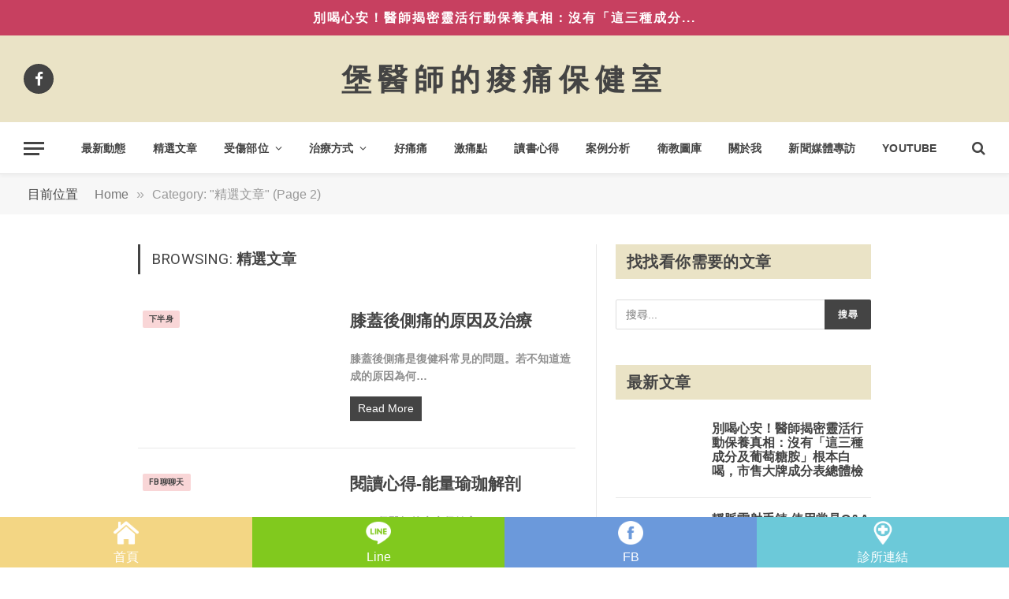

--- FILE ---
content_type: text/html; charset=UTF-8
request_url: https://drbao.org/category/gold-article/page/2/
body_size: 20738
content:
<!DOCTYPE html>

<html lang="zh-TW" class="s-light site-s-light">



<head>



	<meta charset="UTF-8" />

	<meta name="viewport" content="width=device-width, initial-scale=1" />

	<meta name='robots' content='index, follow, max-image-preview:large, max-snippet:-1, max-video-preview:-1' />

	<!-- This site is optimized with the Yoast SEO plugin v19.10 - https://yoast.com/wordpress/plugins/seo/ -->
	<title>精選文章 Archives &raquo; 頁2，共11 &raquo; 台北原力復健科診所-侯鐘堡醫師</title>
	<link rel="canonical" href="https://drbao.org/category/gold-article/page/2/" />
	<link rel="prev" href="https://drbao.org/category/gold-article/" />
	<link rel="next" href="https://drbao.org/category/gold-article/page/3/" />
	<meta property="og:locale" content="zh_TW" />
	<meta property="og:type" content="article" />
	<meta property="og:title" content="精選文章 Archives &raquo; 頁2，共11 &raquo; 台北原力復健科診所-侯鐘堡醫師" />
	<meta property="og:url" content="https://drbao.org/category/gold-article/" />
	<meta property="og:site_name" content="台北原力復健科診所-侯鐘堡醫師" />
	<meta name="twitter:card" content="summary_large_image" />
	<script type="application/ld+json" class="yoast-schema-graph">{"@context":"https://schema.org","@graph":[{"@type":"CollectionPage","@id":"https://drbao.org/category/gold-article/","url":"https://drbao.org/category/gold-article/page/2/","name":"精選文章 Archives &raquo; 頁2，共11 &raquo; 台北原力復健科診所-侯鐘堡醫師","isPartOf":{"@id":"https://drbao.org/#website"},"primaryImageOfPage":{"@id":"https://drbao.org/category/gold-article/page/2/#primaryimage"},"image":{"@id":"https://drbao.org/category/gold-article/page/2/#primaryimage"},"thumbnailUrl":"https://img.drbao.org/wp-content/uploads/2022071303074590.jpg","inLanguage":"zh-TW"},{"@type":"ImageObject","inLanguage":"zh-TW","@id":"https://drbao.org/category/gold-article/page/2/#primaryimage","url":"https://img.drbao.org/wp-content/uploads/2022071303074590.jpg","contentUrl":"https://img.drbao.org/wp-content/uploads/2022071303074590.jpg","width":1067,"height":800,"caption":"膝蓋後側痛的原因及治療"},{"@type":"WebSite","@id":"https://drbao.org/#website","url":"https://drbao.org/","name":"台北原力復健科診所-侯鐘堡醫師","description":"痠痛堡健室","potentialAction":[{"@type":"SearchAction","target":{"@type":"EntryPoint","urlTemplate":"https://drbao.org/?s={search_term_string}"},"query-input":"required name=search_term_string"}],"inLanguage":"zh-TW"}]}</script>
	<!-- / Yoast SEO plugin. -->


<link rel='dns-prefetch' href='//fonts.googleapis.com' />
<link rel="alternate" type="application/rss+xml" title="訂閱《台北原力復健科診所-侯鐘堡醫師》&raquo; 資訊提供" href="https://drbao.org/feed/" />
<link rel="alternate" type="application/rss+xml" title="訂閱《台北原力復健科診所-侯鐘堡醫師》&raquo; 分類〈精選文章〉的資訊提供" href="https://drbao.org/category/gold-article/feed/" />
<script type="text/javascript">
window._wpemojiSettings = {"baseUrl":"https:\/\/s.w.org\/images\/core\/emoji\/14.0.0\/72x72\/","ext":".png","svgUrl":"https:\/\/s.w.org\/images\/core\/emoji\/14.0.0\/svg\/","svgExt":".svg","source":{"concatemoji":"https:\/\/drbao.org\/wp-includes\/js\/wp-emoji-release.min.js?ver=6.3.5"}};
/*! This file is auto-generated */
!function(i,n){var o,s,e;function c(e){try{var t={supportTests:e,timestamp:(new Date).valueOf()};sessionStorage.setItem(o,JSON.stringify(t))}catch(e){}}function p(e,t,n){e.clearRect(0,0,e.canvas.width,e.canvas.height),e.fillText(t,0,0);var t=new Uint32Array(e.getImageData(0,0,e.canvas.width,e.canvas.height).data),r=(e.clearRect(0,0,e.canvas.width,e.canvas.height),e.fillText(n,0,0),new Uint32Array(e.getImageData(0,0,e.canvas.width,e.canvas.height).data));return t.every(function(e,t){return e===r[t]})}function u(e,t,n){switch(t){case"flag":return n(e,"\ud83c\udff3\ufe0f\u200d\u26a7\ufe0f","\ud83c\udff3\ufe0f\u200b\u26a7\ufe0f")?!1:!n(e,"\ud83c\uddfa\ud83c\uddf3","\ud83c\uddfa\u200b\ud83c\uddf3")&&!n(e,"\ud83c\udff4\udb40\udc67\udb40\udc62\udb40\udc65\udb40\udc6e\udb40\udc67\udb40\udc7f","\ud83c\udff4\u200b\udb40\udc67\u200b\udb40\udc62\u200b\udb40\udc65\u200b\udb40\udc6e\u200b\udb40\udc67\u200b\udb40\udc7f");case"emoji":return!n(e,"\ud83e\udef1\ud83c\udffb\u200d\ud83e\udef2\ud83c\udfff","\ud83e\udef1\ud83c\udffb\u200b\ud83e\udef2\ud83c\udfff")}return!1}function f(e,t,n){var r="undefined"!=typeof WorkerGlobalScope&&self instanceof WorkerGlobalScope?new OffscreenCanvas(300,150):i.createElement("canvas"),a=r.getContext("2d",{willReadFrequently:!0}),o=(a.textBaseline="top",a.font="600 32px Arial",{});return e.forEach(function(e){o[e]=t(a,e,n)}),o}function t(e){var t=i.createElement("script");t.src=e,t.defer=!0,i.head.appendChild(t)}"undefined"!=typeof Promise&&(o="wpEmojiSettingsSupports",s=["flag","emoji"],n.supports={everything:!0,everythingExceptFlag:!0},e=new Promise(function(e){i.addEventListener("DOMContentLoaded",e,{once:!0})}),new Promise(function(t){var n=function(){try{var e=JSON.parse(sessionStorage.getItem(o));if("object"==typeof e&&"number"==typeof e.timestamp&&(new Date).valueOf()<e.timestamp+604800&&"object"==typeof e.supportTests)return e.supportTests}catch(e){}return null}();if(!n){if("undefined"!=typeof Worker&&"undefined"!=typeof OffscreenCanvas&&"undefined"!=typeof URL&&URL.createObjectURL&&"undefined"!=typeof Blob)try{var e="postMessage("+f.toString()+"("+[JSON.stringify(s),u.toString(),p.toString()].join(",")+"));",r=new Blob([e],{type:"text/javascript"}),a=new Worker(URL.createObjectURL(r),{name:"wpTestEmojiSupports"});return void(a.onmessage=function(e){c(n=e.data),a.terminate(),t(n)})}catch(e){}c(n=f(s,u,p))}t(n)}).then(function(e){for(var t in e)n.supports[t]=e[t],n.supports.everything=n.supports.everything&&n.supports[t],"flag"!==t&&(n.supports.everythingExceptFlag=n.supports.everythingExceptFlag&&n.supports[t]);n.supports.everythingExceptFlag=n.supports.everythingExceptFlag&&!n.supports.flag,n.DOMReady=!1,n.readyCallback=function(){n.DOMReady=!0}}).then(function(){return e}).then(function(){var e;n.supports.everything||(n.readyCallback(),(e=n.source||{}).concatemoji?t(e.concatemoji):e.wpemoji&&e.twemoji&&(t(e.twemoji),t(e.wpemoji)))}))}((window,document),window._wpemojiSettings);
</script>
<style type="text/css">
img.wp-smiley,
img.emoji {
	display: inline !important;
	border: none !important;
	box-shadow: none !important;
	height: 1em !important;
	width: 1em !important;
	margin: 0 0.07em !important;
	vertical-align: -0.1em !important;
	background: none !important;
	padding: 0 !important;
}
</style>
	<link rel='stylesheet' id='wp-block-library-css' href='https://drbao.org/wp-includes/css/dist/block-library/style.min.css?ver=6.3.5' type='text/css' media='all' />
<style id='classic-theme-styles-inline-css' type='text/css'>
/*! This file is auto-generated */
.wp-block-button__link{color:#fff;background-color:#32373c;border-radius:9999px;box-shadow:none;text-decoration:none;padding:calc(.667em + 2px) calc(1.333em + 2px);font-size:1.125em}.wp-block-file__button{background:#32373c;color:#fff;text-decoration:none}
</style>
<style id='global-styles-inline-css' type='text/css'>
body{--wp--preset--color--black: #000000;--wp--preset--color--cyan-bluish-gray: #abb8c3;--wp--preset--color--white: #ffffff;--wp--preset--color--pale-pink: #f78da7;--wp--preset--color--vivid-red: #cf2e2e;--wp--preset--color--luminous-vivid-orange: #ff6900;--wp--preset--color--luminous-vivid-amber: #fcb900;--wp--preset--color--light-green-cyan: #7bdcb5;--wp--preset--color--vivid-green-cyan: #00d084;--wp--preset--color--pale-cyan-blue: #8ed1fc;--wp--preset--color--vivid-cyan-blue: #0693e3;--wp--preset--color--vivid-purple: #9b51e0;--wp--preset--gradient--vivid-cyan-blue-to-vivid-purple: linear-gradient(135deg,rgba(6,147,227,1) 0%,rgb(155,81,224) 100%);--wp--preset--gradient--light-green-cyan-to-vivid-green-cyan: linear-gradient(135deg,rgb(122,220,180) 0%,rgb(0,208,130) 100%);--wp--preset--gradient--luminous-vivid-amber-to-luminous-vivid-orange: linear-gradient(135deg,rgba(252,185,0,1) 0%,rgba(255,105,0,1) 100%);--wp--preset--gradient--luminous-vivid-orange-to-vivid-red: linear-gradient(135deg,rgba(255,105,0,1) 0%,rgb(207,46,46) 100%);--wp--preset--gradient--very-light-gray-to-cyan-bluish-gray: linear-gradient(135deg,rgb(238,238,238) 0%,rgb(169,184,195) 100%);--wp--preset--gradient--cool-to-warm-spectrum: linear-gradient(135deg,rgb(74,234,220) 0%,rgb(151,120,209) 20%,rgb(207,42,186) 40%,rgb(238,44,130) 60%,rgb(251,105,98) 80%,rgb(254,248,76) 100%);--wp--preset--gradient--blush-light-purple: linear-gradient(135deg,rgb(255,206,236) 0%,rgb(152,150,240) 100%);--wp--preset--gradient--blush-bordeaux: linear-gradient(135deg,rgb(254,205,165) 0%,rgb(254,45,45) 50%,rgb(107,0,62) 100%);--wp--preset--gradient--luminous-dusk: linear-gradient(135deg,rgb(255,203,112) 0%,rgb(199,81,192) 50%,rgb(65,88,208) 100%);--wp--preset--gradient--pale-ocean: linear-gradient(135deg,rgb(255,245,203) 0%,rgb(182,227,212) 50%,rgb(51,167,181) 100%);--wp--preset--gradient--electric-grass: linear-gradient(135deg,rgb(202,248,128) 0%,rgb(113,206,126) 100%);--wp--preset--gradient--midnight: linear-gradient(135deg,rgb(2,3,129) 0%,rgb(40,116,252) 100%);--wp--preset--font-size--small: 13px;--wp--preset--font-size--medium: 20px;--wp--preset--font-size--large: 36px;--wp--preset--font-size--x-large: 42px;--wp--preset--spacing--20: 0.44rem;--wp--preset--spacing--30: 0.67rem;--wp--preset--spacing--40: 1rem;--wp--preset--spacing--50: 1.5rem;--wp--preset--spacing--60: 2.25rem;--wp--preset--spacing--70: 3.38rem;--wp--preset--spacing--80: 5.06rem;--wp--preset--shadow--natural: 6px 6px 9px rgba(0, 0, 0, 0.2);--wp--preset--shadow--deep: 12px 12px 50px rgba(0, 0, 0, 0.4);--wp--preset--shadow--sharp: 6px 6px 0px rgba(0, 0, 0, 0.2);--wp--preset--shadow--outlined: 6px 6px 0px -3px rgba(255, 255, 255, 1), 6px 6px rgba(0, 0, 0, 1);--wp--preset--shadow--crisp: 6px 6px 0px rgba(0, 0, 0, 1);}:where(.is-layout-flex){gap: 0.5em;}:where(.is-layout-grid){gap: 0.5em;}body .is-layout-flow > .alignleft{float: left;margin-inline-start: 0;margin-inline-end: 2em;}body .is-layout-flow > .alignright{float: right;margin-inline-start: 2em;margin-inline-end: 0;}body .is-layout-flow > .aligncenter{margin-left: auto !important;margin-right: auto !important;}body .is-layout-constrained > .alignleft{float: left;margin-inline-start: 0;margin-inline-end: 2em;}body .is-layout-constrained > .alignright{float: right;margin-inline-start: 2em;margin-inline-end: 0;}body .is-layout-constrained > .aligncenter{margin-left: auto !important;margin-right: auto !important;}body .is-layout-constrained > :where(:not(.alignleft):not(.alignright):not(.alignfull)){max-width: var(--wp--style--global--content-size);margin-left: auto !important;margin-right: auto !important;}body .is-layout-constrained > .alignwide{max-width: var(--wp--style--global--wide-size);}body .is-layout-flex{display: flex;}body .is-layout-flex{flex-wrap: wrap;align-items: center;}body .is-layout-flex > *{margin: 0;}body .is-layout-grid{display: grid;}body .is-layout-grid > *{margin: 0;}:where(.wp-block-columns.is-layout-flex){gap: 2em;}:where(.wp-block-columns.is-layout-grid){gap: 2em;}:where(.wp-block-post-template.is-layout-flex){gap: 1.25em;}:where(.wp-block-post-template.is-layout-grid){gap: 1.25em;}.has-black-color{color: var(--wp--preset--color--black) !important;}.has-cyan-bluish-gray-color{color: var(--wp--preset--color--cyan-bluish-gray) !important;}.has-white-color{color: var(--wp--preset--color--white) !important;}.has-pale-pink-color{color: var(--wp--preset--color--pale-pink) !important;}.has-vivid-red-color{color: var(--wp--preset--color--vivid-red) !important;}.has-luminous-vivid-orange-color{color: var(--wp--preset--color--luminous-vivid-orange) !important;}.has-luminous-vivid-amber-color{color: var(--wp--preset--color--luminous-vivid-amber) !important;}.has-light-green-cyan-color{color: var(--wp--preset--color--light-green-cyan) !important;}.has-vivid-green-cyan-color{color: var(--wp--preset--color--vivid-green-cyan) !important;}.has-pale-cyan-blue-color{color: var(--wp--preset--color--pale-cyan-blue) !important;}.has-vivid-cyan-blue-color{color: var(--wp--preset--color--vivid-cyan-blue) !important;}.has-vivid-purple-color{color: var(--wp--preset--color--vivid-purple) !important;}.has-black-background-color{background-color: var(--wp--preset--color--black) !important;}.has-cyan-bluish-gray-background-color{background-color: var(--wp--preset--color--cyan-bluish-gray) !important;}.has-white-background-color{background-color: var(--wp--preset--color--white) !important;}.has-pale-pink-background-color{background-color: var(--wp--preset--color--pale-pink) !important;}.has-vivid-red-background-color{background-color: var(--wp--preset--color--vivid-red) !important;}.has-luminous-vivid-orange-background-color{background-color: var(--wp--preset--color--luminous-vivid-orange) !important;}.has-luminous-vivid-amber-background-color{background-color: var(--wp--preset--color--luminous-vivid-amber) !important;}.has-light-green-cyan-background-color{background-color: var(--wp--preset--color--light-green-cyan) !important;}.has-vivid-green-cyan-background-color{background-color: var(--wp--preset--color--vivid-green-cyan) !important;}.has-pale-cyan-blue-background-color{background-color: var(--wp--preset--color--pale-cyan-blue) !important;}.has-vivid-cyan-blue-background-color{background-color: var(--wp--preset--color--vivid-cyan-blue) !important;}.has-vivid-purple-background-color{background-color: var(--wp--preset--color--vivid-purple) !important;}.has-black-border-color{border-color: var(--wp--preset--color--black) !important;}.has-cyan-bluish-gray-border-color{border-color: var(--wp--preset--color--cyan-bluish-gray) !important;}.has-white-border-color{border-color: var(--wp--preset--color--white) !important;}.has-pale-pink-border-color{border-color: var(--wp--preset--color--pale-pink) !important;}.has-vivid-red-border-color{border-color: var(--wp--preset--color--vivid-red) !important;}.has-luminous-vivid-orange-border-color{border-color: var(--wp--preset--color--luminous-vivid-orange) !important;}.has-luminous-vivid-amber-border-color{border-color: var(--wp--preset--color--luminous-vivid-amber) !important;}.has-light-green-cyan-border-color{border-color: var(--wp--preset--color--light-green-cyan) !important;}.has-vivid-green-cyan-border-color{border-color: var(--wp--preset--color--vivid-green-cyan) !important;}.has-pale-cyan-blue-border-color{border-color: var(--wp--preset--color--pale-cyan-blue) !important;}.has-vivid-cyan-blue-border-color{border-color: var(--wp--preset--color--vivid-cyan-blue) !important;}.has-vivid-purple-border-color{border-color: var(--wp--preset--color--vivid-purple) !important;}.has-vivid-cyan-blue-to-vivid-purple-gradient-background{background: var(--wp--preset--gradient--vivid-cyan-blue-to-vivid-purple) !important;}.has-light-green-cyan-to-vivid-green-cyan-gradient-background{background: var(--wp--preset--gradient--light-green-cyan-to-vivid-green-cyan) !important;}.has-luminous-vivid-amber-to-luminous-vivid-orange-gradient-background{background: var(--wp--preset--gradient--luminous-vivid-amber-to-luminous-vivid-orange) !important;}.has-luminous-vivid-orange-to-vivid-red-gradient-background{background: var(--wp--preset--gradient--luminous-vivid-orange-to-vivid-red) !important;}.has-very-light-gray-to-cyan-bluish-gray-gradient-background{background: var(--wp--preset--gradient--very-light-gray-to-cyan-bluish-gray) !important;}.has-cool-to-warm-spectrum-gradient-background{background: var(--wp--preset--gradient--cool-to-warm-spectrum) !important;}.has-blush-light-purple-gradient-background{background: var(--wp--preset--gradient--blush-light-purple) !important;}.has-blush-bordeaux-gradient-background{background: var(--wp--preset--gradient--blush-bordeaux) !important;}.has-luminous-dusk-gradient-background{background: var(--wp--preset--gradient--luminous-dusk) !important;}.has-pale-ocean-gradient-background{background: var(--wp--preset--gradient--pale-ocean) !important;}.has-electric-grass-gradient-background{background: var(--wp--preset--gradient--electric-grass) !important;}.has-midnight-gradient-background{background: var(--wp--preset--gradient--midnight) !important;}.has-small-font-size{font-size: var(--wp--preset--font-size--small) !important;}.has-medium-font-size{font-size: var(--wp--preset--font-size--medium) !important;}.has-large-font-size{font-size: var(--wp--preset--font-size--large) !important;}.has-x-large-font-size{font-size: var(--wp--preset--font-size--x-large) !important;}
.wp-block-navigation a:where(:not(.wp-element-button)){color: inherit;}
:where(.wp-block-post-template.is-layout-flex){gap: 1.25em;}:where(.wp-block-post-template.is-layout-grid){gap: 1.25em;}
:where(.wp-block-columns.is-layout-flex){gap: 2em;}:where(.wp-block-columns.is-layout-grid){gap: 2em;}
.wp-block-pullquote{font-size: 1.5em;line-height: 1.6;}
</style>
<link rel='stylesheet' id='wpcdt-public-css-css' href='https://drbao.org/wp-content/plugins/countdown-timer-ultimate/assets/css/wpcdt-public.css?ver=2.6.1' type='text/css' media='all' />
<link rel='stylesheet' id='cff-css' href='https://drbao.org/wp-content/plugins/custom-facebook-feed-pro/assets/css/cff-style.min.css?ver=4.6.2' type='text/css' media='all' />
<link rel='stylesheet' id='smartmag-core-css' href='https://drbao.org/wp-content/themes/smart-mag/style.css?ver=10.1.0' type='text/css' media='all' />
<link rel='stylesheet' id='smartmag-fonts-css' href='https://fonts.googleapis.com/css?family=Roboto%3A400%2C400i%2C500%2C700' type='text/css' media='all' />
<link rel='stylesheet' id='smartmag-magnific-popup-css' href='https://drbao.org/wp-content/themes/smart-mag/css/lightbox.css?ver=10.1.0' type='text/css' media='all' />
<link rel='stylesheet' id='smartmag-icons-css' href='https://drbao.org/wp-content/themes/smart-mag/css/icons/icons.css?ver=10.1.0' type='text/css' media='all' />
<link rel='stylesheet' id='smartmag-skin-css' href='https://drbao.org/wp-content/themes/smart-mag/css/skin-thezine.css?ver=10.1.0' type='text/css' media='all' />
<style id='smartmag-skin-inline-css' type='text/css'>
:root { --c-main: #444444;
--c-main-rgb: 68,68,68;
--c-headings: #444444;
--main-width: 1300px; }
.s-dark body { background-color: #444444; }
.s-light { --body-color: #444444; --c-excerpts: #444444; }
.post-content { color: #444444; }
.post-title { --c-headings: #444444; }
.breadcrumbs { font-size: 16px; }
.smart-head-main { --c-shadow: rgba(10,10,10,0.03); }
.smart-head-main .smart-head-mid { background-color: #eae3c6; }
.smart-head-main .smart-head-bot { --head-h: 66px; border-bottom-width: 1px; border-bottom-color: #e2e2e2; }
.s-dark .smart-head-main .smart-head-bot,
.smart-head-main .s-dark.smart-head-bot { border-bottom-color: #222222; }
.navigation-main .menu > li > a { font-size: 14px; font-weight: bold; font-style: normal; letter-spacing: 0.01em; }
.navigation-main .menu > li li a { font-size: 14px; font-weight: bold; }
.s-light .navigation-main { --c-nav: #444444; }
.s-light .navigation { --c-nav-blip: #444444; --c-nav-drop: #444444; }
.s-dark .navigation { --c-nav-blip: #444444; --c-nav-drop: #444444; }
.s-dark .smart-head-mobile .smart-head-mid,
.smart-head-mobile .s-dark.smart-head-mid { background-color: #eae3c6; border-bottom-color: #b2b2b2; }
.off-canvas { background-color: #f9d6d7; }
.smart-head-main .spc-social { --c-spc-social: #444444; --c-spc-social-hov: #ffffff; }
.s-dark .smart-head-main .spc-social,
.smart-head-main .s-dark .spc-social { --c-spc-social: #ffffff; }
.smart-head-main { --c-hamburger: #444444; }
.smart-head-mobile { --c-hamburger: #444444; }
.smart-head-main .cart-counter:not(._) { display: none; }
.smart-head-main .cart-link.has-count { padding-right: 0; }
.smart-head-mobile .cart-counter:not(._) { display: none; }
.smart-head-mobile .cart-link.has-count { padding-right: 0; }
.upper-footer .block-head .heading { color: #444444; font-size: 20px; }
.upper-footer .block-head { --c-line: #333333; --c-border: #444444; }
.main-footer .upper-footer { background-color: #ffffff; color: #3d3d3d; --c-links: #333333; }
.s-dark .upper-footer { --c-links: #333333; }
.main-footer .lower-footer { background-color: #eae3c6; }
.s-dark .lower-footer { background-color: #eae3c6; }
.lower-footer { color: #ffffff; }
.s-dark .lower-footer { color: #444444; }
.main-footer .lower-footer { --c-links: #444444; --c-foot-menu: #444444; }
.s-dark .lower-footer { --c-links: #444444; --c-foot-menu: #444444; }
.loop-grid .ratio-is-custom { padding-bottom: calc(100% / 1.68); }
.loop-list .ratio-is-custom { padding-bottom: calc(100% / 1.575); }
.list-post { --list-p-media-width: 44%; --list-p-media-max-width: 85%; }
.list-post .media:not(i) { --list-p-media-max-width: 44%; }
.loop-small .media:not(i) { max-width: 104px; }
.single .featured .ratio-is-custom { padding-bottom: calc(100% / 2); }
.the-post-header .post-meta .post-title { font-weight: 500; line-height: 1.25; }
.s-head-modern-a .post-title { font-size: 32px; }
@media (min-width: 940px) and (max-width: 1200px) { .navigation-main .menu > li > a { font-size: calc(10px + (14px - 10px) * .7); } }


</style>
<link rel='stylesheet' id='smart-mag-child-css' href='https://drbao.org/wp-content/themes/smart-mag-child/style.css?ver=1.0' type='text/css' media='all' />
<script id="smartmag-lazy-inline-js-after" type="text/javascript">
/**
 * @copyright ThemeSphere
 * @preserve
 */
var BunyadLazy={};BunyadLazy.load=function(){function a(e,n){var t={};e.dataset.bgset&&e.dataset.sizes?(t.sizes=e.dataset.sizes,t.srcset=e.dataset.bgset):t.src=e.dataset.bgsrc,function(t){var a=t.dataset.ratio;if(0<a){const e=t.parentElement;if(e.classList.contains("media-ratio")){const n=e.style;n.getPropertyValue("--a-ratio")||(n.paddingBottom=100/a+"%")}}}(e);var a,o=document.createElement("img");for(a in o.onload=function(){var t="url('"+(o.currentSrc||o.src)+"')",a=e.style;a.backgroundImage!==t&&requestAnimationFrame(()=>{a.backgroundImage=t,n&&n()}),o.onload=null,o.onerror=null,o=null},o.onerror=o.onload,t)o.setAttribute(a,t[a]);o&&o.complete&&0<o.naturalWidth&&o.onload&&o.onload()}function e(t){t.dataset.loaded||a(t,()=>{document.dispatchEvent(new Event("lazyloaded")),t.dataset.loaded=1})}function n(t){"complete"===document.readyState?t():window.addEventListener("load",t)}return{initEarly:function(){var t,a=()=>{document.querySelectorAll(".img.bg-cover:not(.lazyload)").forEach(e)};"complete"!==document.readyState?(t=setInterval(a,150),n(()=>{a(),clearInterval(t)})):a()},callOnLoad:n,initBgImages:function(t){t&&n(()=>{document.querySelectorAll(".img.bg-cover").forEach(e)})},bgLoad:a}}(),BunyadLazy.load.initEarly();
</script>
<script type='text/javascript' src='https://drbao.org/wp-includes/js/jquery/jquery.min.js?ver=3.7.0' id='jquery-core-js'></script>
<script type='text/javascript' src='https://drbao.org/wp-includes/js/jquery/jquery-migrate.min.js?ver=3.4.1' id='jquery-migrate-js'></script>
<link rel="https://api.w.org/" href="https://drbao.org/wp-json/" /><link rel="alternate" type="application/json" href="https://drbao.org/wp-json/wp/v2/categories/107" /><!-- Custom Facebook Feed JS vars -->
<script type="text/javascript">
var cffsiteurl = "https://drbao.org/wp-content/plugins";
var cffajaxurl = "https://drbao.org/wp-admin/admin-ajax.php";


var cfflinkhashtags = "false";
</script>

		<script>
		var BunyadSchemeKey = 'bunyad-scheme';
		(() => {
			const d = document.documentElement;
			const c = d.classList;
			var scheme = localStorage.getItem(BunyadSchemeKey);
			
			if (scheme) {
				d.dataset.origClass = c;
				scheme === 'dark' ? c.remove('s-light', 'site-s-light') : c.remove('s-dark', 'site-s-dark');
				c.add('site-s-' + scheme, 's-' + scheme);
			}
		})();
		</script>
		<meta name="generator" content="Elementor 3.24.5; features: additional_custom_breakpoints; settings: css_print_method-internal, google_font-enabled, font_display-auto">
			<style>
				.e-con.e-parent:nth-of-type(n+4):not(.e-lazyloaded):not(.e-no-lazyload),
				.e-con.e-parent:nth-of-type(n+4):not(.e-lazyloaded):not(.e-no-lazyload) * {
					background-image: none !important;
				}
				@media screen and (max-height: 1024px) {
					.e-con.e-parent:nth-of-type(n+3):not(.e-lazyloaded):not(.e-no-lazyload),
					.e-con.e-parent:nth-of-type(n+3):not(.e-lazyloaded):not(.e-no-lazyload) * {
						background-image: none !important;
					}
				}
				@media screen and (max-height: 640px) {
					.e-con.e-parent:nth-of-type(n+2):not(.e-lazyloaded):not(.e-no-lazyload),
					.e-con.e-parent:nth-of-type(n+2):not(.e-lazyloaded):not(.e-no-lazyload) * {
						background-image: none !important;
					}
				}
			</style>
					<style type="text/css" id="wp-custom-css">
			body, a, p, h1, h2, h3, h4, h5, h6, span{ 
    font-family:"Noto Sans TC",STHeitiTC-Light,"Microsoft JhengHei",sans-serif;
	
}
font {
    font-size: 18px;
}figcaption.widget-image-caption.wp-caption-text {
    transform: none;
	    text-decoration: none;
}
.upper-footer .widget a {
    color: #444444;
}
.widget_categories li a, .widget_product_categories li a, .widget_archive li a {
    float: left;
    color: #444444;
}
.elementor-image-gallery .gallery-item .gallery-caption ,.wp-caption-text, figcaption{
    margin: 0;
    color: #444444;
}
h2.is-title.post-title a:hover ,.post-title a:hover{
    color: #F9D6D7;
}
.mobile-menu li a{
	color:#444;
}
a.ts-button.ts-button-alt.ts-button1 {
    display: none;
}
/*色馬
 * #8CCFDE
#6FCFDF


39bfdd
#333333
 * */
/*blog*/
.media-ratio .wp-post-image, .media-ratio > img {
    object-fit: contain;
}/*
.post-content h2 {
	    padding-left: 16px;
		border-left: 8px double #F17EC5;
	    letter-spacing: 1px;
}
.post-content h3 {
	    padding-left: 16px;
	border-left: 6px solid #f9cbe7;
	    letter-spacing: 1px;
	
}*/
.post-content h2 {
	 /*   padding-left: 16px;
	border-left: 6px solid #f9cbe7;*/
	    letter-spacing: 1px;
	color:#fff;
	font-size:18pt;

}
.post-content h2 span{
	 /*   padding-left: 16px;
	border-left: 6px solid #f9cbe7;*/
	    background:#444;
		padding:0px 5px;
}
.post-content h4 {
	margin: 30px auto 0;
    padding: 32px;
    color: #fff;
    font-size: 19.2px;
    line-height: 36px;
    text-align: justify;
	    background-color: #054f77;
}
.post-content h4 a {
    cursor: pointer;
    color: #eac151;
    font-weight: 600;
    border-bottom: 1px solid #eac151;
}
.post-content h5 {
	background-color: #30bac8;
	    color: #fff;
    font-size: 19.2px;
	padding: 1em 2em;
    margin-top: 30px;
    font-weight: 700;
    line-height: 36px;
}
.post-content h6 {

    font-style: normal;

    border-left: 0.3rem solid #E85A5A;

    background-color: #f5f7fa;
	    font-size: 19.2px;
	padding: 1em 2em;
    margin-top: 30px;
    font-weight: 700;
    line-height: 36px;
}
.post-content p,.post-content a,.post-content body {
font-size:18px;
	    letter-spacing: 1px;
	    font-style: normal;
    font-weight: 400;
    font-size: 1.1em;
}
.post-content a {
	color:#E85A5A;
}
figcaption.widget-image-caption.wp-caption-text{
	font-size:16px;
}

.single .featured .ratio-is-custom {
    padding-bottom: calc(120% / 1.5);
}
.featured .media-ratio .wp-post-image, .media-ratio > img {
    object-fit: fill;
    height: auto;
    clear: both;
    display: block;
    position: relative;
}
.block-head-a .heading {
    color: #fff;
}
.the-post-tags a {
    background: #F9D6D7;
    color: #444;
}
@media (max-width: 940px) {

html.s-light.site-s-light .main.ts-contain.cf.right-sidebar {
    margin: 0px;
    padding: 0px;
max-width: 100%;
}
html.s-light.site-s-light .the-post.s-post-modern {
    width: 90%;
    margin: auto;
}
html.s-light.site-s-light .the-post-header.s-head-modern.s-head-modern-a {
    width: 90%;
    margin: auto;
    margin-bottom: 30px;
}
html.s-light.site-s-light .ts-row, .row, .b-row {
    --grid-gutter-h: calc(var(--grid-gutter) / 2);
    display: flex;
    flex-wrap: wrap;
    margin-right: 0px;
    margin-left: 0px;
}
html.s-light.site-s-light .column, [class^="col-"], [class*=" col-"] {
    padding-left: 0px;
    padding-right: 0px;
}
    
html.s-light.site-s-light .content-spacious {
    padding-left: 0px;
    padding-right: 0px;
}
html.s-light.site-s-light .has-el-gap {
    --width: 100%;
    --width-md: 100%;
}
html.s-light.site-s-light .has-el-gap .elementor-column {
    flex-shrink: 0;
    padding-left: 0;
    padding-right: 0;
}
html.s-light.site-s-light .has-el-gap .elementor-container {
    margin-right: 0px;
    margin-left: 0px;
}
	.wp-post-image, .post-content img, .appear, .lazyload, .lazyloading {
    transition: opacity .3s ease-in-out;
    width: 90%;
    margin: auto;
    display: block;
}
	.inner.theiaStickySidebar {
    width: 90%;
    margin: auto;
}

	aside.col-4.main-sidebar.has-sep{
		display:none;
	}
		.block-head.block-head-ac.block-head-a.block-head-a1.is-left:after {
    content: '';
		height: 70px!important;
    background: #eae3c6!important;
    position: absolute!important;
    width: 100%;
    left: 0px;
   	display:block;
    z-index: -1;
}
	.widget-title.block-head.block-head-ac.block-head.block-head-ac.block-head-g.is-left.has-style:after {
    content: '';
		      height: 70px!important;
    background: #eae3c6!important;
    position: absolute!important;
    width: 100%;
    left: 0px;
	display:block;
    z-index: -1;
}
	.block-head-a{
		border:none;
	}
}
.block-head-a .heading{
	color:#444;
	font-size: 18px;
    font-weight: 700;
    letter-spacing: .02em;
    padding: 0px;
    margin: 0px;
	background: none;
}

/*eader facebook*/
.smart-head-main .spc-social {
    --c-spc-social: #444444;
    --c-spc-social-hov: #444444;
}
/*sidebar*/
.block-head-g .heading {
    font-weight: 600;
    color: #444;
    letter-spacing: .02em;
	font-weight: 600!important;
}
.block-head-g ,.block-head.block-head-ac.block-head-g.is-left,{
    padding: 10px 14px;
    background: #444444!important;
	font-weight: 400!important;
}
.widget .block-head-g .heading {
    font-size: 20px;
}
/*LOGO*/
.smart-head .logo-link > h1, .smart-head .logo-link > span {
    font-size: 3vw;
    letter-spacing: 8px;
	  font-weight: 600;
	color:#444;
}
	.upper-footer.classic-footer-upper{
		display:block;
	}
@media (max-width: 940px) {
		.upper-footer.classic-footer-upper{
		display:none;
	}

}
@media (max-width: 480px) {
	.smart-head .logo-link > h1, .smart-head .logo-link > span {
    font-size: 5vw;
		  font-weight: 600;
		letter-spacing:2px;
		
}

}
.s-dark .spc-social-b .link{
	--c-spc-social:#fff;
	background:#444;
}
.s-dark .spc-social-b .link:hover{
	--c-spc-social:#444;
	background:#fff;
}
i.tsi.tsi-search {
    color: #444;
}
/*home*/
.block-head.block-head-a.block-head-a1.is-left ,.block-head.block-head-ac.block-head-g.is-left{
    border-top: 0;
	  font-weight: 400!important;
    background: #eae3c6!important;
}
.l-post .excerpt p:last-of-type {
    margin-bottom: 0;
  
    font-weight: 600;
	    color: #909090;
}
.cat-labels a, .cat-labels .category {
    --c-main: #F9D6D7!important;
}
.cat-labels a, .cat-labels .category{
    color: #444!important;
}
/*footer*/
.upper-footer.classic-footer-upper {
    border-top: 1px solid #e4e4e4;
}
footer.main-footer.cols-gap-lg.footer-classic.s-dark {
    margin-bottom: 60px;
}
/**/
.read-more-basic {
    margin-top: 15px;
    border-bottom: 1px solid var(--c-contrast-100);
    color: var(--c-main);
    font-weight: var(--fw-semi);
    font-size: 14px;
    background: #444444;
    color: #fff;
    padding: 5px 10px;
}
a.read-more-link.read-more-basic:hover {
    background: #fff;
    border-color: #444444;
    border: 1px solid;
    color: #444444;
    font-weight: 600;
}
.post-meta-items.meta-below {
    display: none;
}
.main-sidebar .post-title a {
    font-size: 16px;
    font-weight: 700;
    line-height: 1.15;
}
/*sling-more*/
.sling_more{
background-color: #eceff1;
    padding: 24px;
    padding-bottom: 16px;
    margin-bottom: 16px;
}
.sling_more p{
    margin-bottom: 16px;
    font-size: 1.125rem;
    margin-bottom: 1rem;
    line-height: 1.8;
}
.sling_more a
{color: #ff5500;
    border-bottom: 1px dotted #222;
    cursor: pointer;
}
/*暫時隱藏*/
li.left-menu-all.menu-item.menu-item-type-taxonomy.menu-item-object-category.menu-item-has-children.menu-cat-808.menu-item-9552 {
    display: none;
}
/*激痛點好痛痛列表*/
   .injury_list {
    border-bottom: 2px solid #ededed;
    border-top: 2px solid #ededed;
    margin: 30px 0px;
}
   .pain_list {
    border-bottom: 2px solid #ededed;
    border-top: 2px solid #ededed;
    margin: 30px 0px;
}
    .injury_list_cotent {
    display: grid;
    grid-template-columns: repeat(3, 1fr);
    grid-auto-rows: auto;
    grid-column-gap: 20px;
    padding: 0PX;
}
    .pain_list .injury_list_cotent {
    display: grid;
    grid-template-columns: repeat(4, 1fr);
    grid-auto-rows: auto;
    grid-column-gap: 20px;
    padding: 0PX;
}

        .injury_list h3 {
    padding-left: 0px;
    border-left: none;
    letter-spacing: 1px;
    margin-top: 10px;
}
        .pain_list h3 {
    padding-left: 0px;
    border-left: none;
    letter-spacing: 1px;
    margin-top: 10px;
}
.injury_title {
    margin-top: 26px;
    
        margin-bottom: 10px;
}
.injury_title h3 {
    text-align: left;
    margin-bottom: 0px;
}

.injury_list {
    border-bottom: 2px solid #ededed;
    border-top: 2px solid #ededed;
}
        .injury_title a {
font-size: 20px;
            font-weight: 600;
        }
        .injury_list_colbig_title a{
            font-size: 16px;
            font-weight: 600;
            color: #3f3f3f;
        }
        .injury_list_colsm a{
            font-size: 15px;
        }
        .injury_list_colsm ul {
    margin-left: 1em;
    margin-top: 10px;
}
.injury_list_colsm li {
    list-style: disc;
    margin-left: 8px;
    line-height: 1.8;
}
 
.injury_list_colsm a {
    font-size: 14px;
    color: #8b8b8b;
    font-weight: 600;
}
@media (max-width: 480px) {
	.pain_list .injury_list_cotent {
    display: grid;
    grid-template-columns: repeat(2, 1fr);        }
        .injury_list_cotent {
    display: grid;
    grid-template-columns: repeat(2, 1fr);        }
.injury_list_colsm a{
            font-size: 14px;
        }
}
div#off-canvas a {
    color: #fff;
}
/*MENU*/
nav.navigation.navigation-main.nav-hov-a.has-search li.menu-item.menu-item-type-post_type.menu-item-object-page.menu-item-12240 {
    display: none;
}

/*woocommerce*/
.woocommerce div.product form.cart .variations td, .woocommerce div.product form.cart .variations th {
    vertical-align: middle;
}
.woocommerce div.product form.cart .variations td, .woocommerce div.product form.cart .variations th {
    background: #ffffff;
}
.num_quantity {
    position: relative;
    display: flex;
    width: 100%;
}
.woocommerce div.product form.cart .variations tr {
    display: block;
}
.num_quantity p {
    padding: 5px 9px;
}
.woocommerce .amount {
    color: #ed7274;
    font-weight: 600;
}
.woocommerce div.product form.cart .button, .woocommerce #content div.product form.cart .button {
    float: left;
    width: 33%;
    margin: 0 5px;
}
a.checkout-button {
    background: #ed7274 !important;
}
.woocommerce div.product p.stock {
    display: none;
}
.base-text.textwidget.description p {
    margin: 0;
    line-height: 180%;
}
.woocommerce div.product .product_title, .woocommerce #content div.product .product_title {
    font-size: 20px;
    font-weight: 700;
    line-height: 1.5;
}
@media (min-width: 1201px) {
    body.woocommerce-page .ts-contain, .main {
        max-width: 1000px;
    }
	body.woocommerce-checkout .featured {
    display: none;
}		</style>
		


	
		<script>
			document.querySelector('head').innerHTML += '<style class="bunyad-img-effects-css">.main-wrap .wp-post-image, .post-content img { opacity: 0; }</style>';
		</script>

	
	<!-- Google tag (gtag.js) -->
	<script async src="https://www.googletagmanager.com/gtag/js?id=G-0E5YE53YX8"></script>
	<script>
		window.dataLayer = window.dataLayer || [];

		function gtag() {
			dataLayer.push(arguments);
		}
		gtag('js', new Date());

		gtag('config', 'G-0E5YE53YX8');
	</script>

	<!-- Global site tag (gtag.js) - Google Analytics focustech-->
	<script async src="https://www.googletagmanager.com/gtag/js?id=G-RBPTN74DF8"></script>
	<script>
		window.dataLayer = window.dataLayer || [];

		function gtag() {
			dataLayer.push(arguments);
		}
		gtag('js', new Date());

		gtag('config', 'G-RBPTN74DF8');
	</script>
<!-- Google Tag Manager 20241028-->
<script>(function(w,d,s,l,i){w[l]=w[l]||[];w[l].push({'gtm.start':
new Date().getTime(),event:'gtm.js'});var f=d.getElementsByTagName(s)[0],
j=d.createElement(s),dl=l!='dataLayer'?'&l='+l:'';j.async=true;j.src=
'https://www.googletagmanager.com/gtm.js?id='+i+dl;f.parentNode.insertBefore(j,f);
})(window,document,'script','dataLayer','GTM-T827BNQH');</script>
<!-- End Google Tag Manager -->

</head>
<style>
    /*跑馬燈*/
        #marquee-container {
            width: 100%;
            height: 45px; 
            overflow: hidden;
            position: relative;
			background-color: #c74060;
			
        }
        #marquee-content {
            position: absolute;
            top: 0;
            width: 100%;
        }
        .marquee-item {
            height: 45px; 
            line-height: 45px;
            text-align: center;
        }
		.marquee-item a {
			width: 100%;
    font-size: 16px;
    color: #fff;
    word-break: break-word;
    font-weight: 600;
    text-overflow: ellipsis;
    white-space: nowrap;
    overflow: hidden;
    padding: 0 20px;
    display: block;
	letter-spacing: 2px;
        }
		@media screen and (max-width:480px) {  
			.marquee-item a {
    font-size: 14px;
    font-weight: 400;
	letter-spacing: 1px;
        }
}
    </style>


<body class="archive paged category category-gold-article category-107 paged-2 category-paged-2 right-sidebar has-lb has-lb-sm img-effects has-sb-sep layout-normal elementor-default elementor-kit-8221">
	<!-- Google Tag Manager (noscript) 20241028-->
<noscript><iframe src="https://www.googletagmanager.com/ns.html?id=GTM-T827BNQH"
height="0" width="0" style="display:none;visibility:hidden"></iframe></noscript>
<!-- End Google Tag Manager (noscript) -->
	<div id="marquee-container">
		<div id="marquee-content">
			<div class="marquee-item"><a href="https://drbao.org/glucosamine-2/">別喝心安！醫師揭密靈活行動保養真相：沒有「這三種成分...</a></div><div class="marquee-item"><a href="https://drbao.org/q10/">輔酶Q10是什麼?專業運動醫師為您全面解析：從機制到...</a></div><div class="marquee-item"><a href="https://drbao.org/ivlaser/">靜脈雷射手錶 使用常見Q&#038;A</a></div><div class="marquee-item"><a href="https://drbao.org/hivd-qa/">椎間盤突出常見 Q&#038;A</a></div><div class="marquee-item"><a href="https://drbao.org/knee-acl-case3/">膝蓋前側疼痛？小心可能是前十字韌帶受損！</a></div><div class="marquee-item"><a href="https://drbao.org/low-back-pain-sij/">🌟 32歲瑜伽與重訓女性：車禍後難治下背痛，真正原因...</a></div><div class="marquee-item"><a href="https://drbao.org/hamstring-tear/">【 長跑大叔的腿後肌撕裂傷案例：高強度間歇訓練的代價...</a></div><div class="marquee-item"><a href="https://drbao.org/hivd-barehand/">椎間盤突出只能開刀?可先選擇副作用更少的徒手治療</a></div>		</div>
	</div>


	
	


	


	<div class="main-wrap">



		
<div class="off-canvas-backdrop"></div>
<div class="mobile-menu-container off-canvas s-dark" id="off-canvas">

	<div class="off-canvas-head">
		<a href="#" class="close">
			<span class="visuallyhidden">Close Menu</span>
			<i class="tsi tsi-times"></i>
		</a>

		<div class="ts-logo">
					</div>
	</div>

	<div class="off-canvas-content">

		
			<ul id="menu-210810-left" class="mobile-menu"><li id="menu-item-11962" class="menu-item menu-item-type-post_type menu-item-object-page menu-item-11962"><a href="https://drbao.org/news/">最新動態</a></li>
<li id="menu-item-8875" class="left-menu-all menu-item menu-item-type-taxonomy menu-item-object-category current-menu-item menu-item-8875"><a href="https://drbao.org/category/gold-article/" aria-current="page">精選文章</a></li>
<li id="menu-item-9027" class="left-menu-all menu-item menu-item-type-taxonomy menu-item-object-category menu-item-has-children menu-item-9027"><a href="https://drbao.org/category/injury/">受傷部位</a>
<ul class="sub-menu">
	<li id="menu-item-9032" class="menu-item menu-item-type-taxonomy menu-item-object-category menu-item-has-children menu-item-9032"><a href="https://drbao.org/category/injury/body/">頸椎腰椎身體中軸</a>
	<ul class="sub-menu">
		<li id="menu-item-9050" class="menu-item menu-item-type-taxonomy menu-item-object-category menu-item-9050"><a href="https://drbao.org/category/injury/body/body-c-spine/">頸椎</a></li>
		<li id="menu-item-9046" class="menu-item menu-item-type-taxonomy menu-item-object-category menu-item-9046"><a href="https://drbao.org/category/injury/body/body-neck/">肩頸上背膏肓</a></li>
		<li id="menu-item-9047" class="menu-item menu-item-type-taxonomy menu-item-object-category menu-item-9047"><a href="https://drbao.org/category/injury/body/body-low-back/">腰部骨盆</a></li>
	</ul>
</li>
	<li id="menu-item-9030" class="menu-item menu-item-type-taxonomy menu-item-object-category menu-item-has-children menu-item-9030"><a href="https://drbao.org/category/injury/upper-limb/">上半身</a>
	<ul class="sub-menu">
		<li id="menu-item-9039" class="menu-item menu-item-type-taxonomy menu-item-object-category menu-item-9039"><a href="https://drbao.org/category/injury/upper-limb/upper-limb-shoulder/">肩膀上臂</a></li>
		<li id="menu-item-9037" class="menu-item menu-item-type-taxonomy menu-item-object-category menu-item-9037"><a href="https://drbao.org/category/injury/upper-limb/upper-limb-elbow/">手肘前臂</a></li>
		<li id="menu-item-9038" class="menu-item menu-item-type-taxonomy menu-item-object-category menu-item-9038"><a href="https://drbao.org/category/injury/upper-limb/upper-limb-wrist/">手腕手指</a></li>
	</ul>
</li>
	<li id="menu-item-9031" class="menu-item menu-item-type-taxonomy menu-item-object-category menu-item-has-children menu-item-9031"><a href="https://drbao.org/category/injury/lower-limb/">下半身</a>
	<ul class="sub-menu">
		<li id="menu-item-9045" class="menu-item menu-item-type-taxonomy menu-item-object-category menu-item-9045"><a href="https://drbao.org/category/injury/lower-limb/lower-limb-hip-gluteal/">髖部臀部</a></li>
		<li id="menu-item-9040" class="menu-item menu-item-type-taxonomy menu-item-object-category menu-item-9040"><a href="https://drbao.org/category/injury/lower-limb/lower-limb-thigh/">大腿前後側</a></li>
		<li id="menu-item-9044" class="menu-item menu-item-type-taxonomy menu-item-object-category menu-item-9044"><a href="https://drbao.org/category/injury/lower-limb/lower-limb-knee/">膝蓋</a></li>
		<li id="menu-item-9041" class="menu-item menu-item-type-taxonomy menu-item-object-category menu-item-9041"><a href="https://drbao.org/category/injury/lower-limb/lower-limb-calf/">小腿前後側</a></li>
		<li id="menu-item-9043" class="menu-item menu-item-type-taxonomy menu-item-object-category menu-item-9043"><a href="https://drbao.org/category/injury/lower-limb/lower-limb-ankle/">腳踝</a></li>
		<li id="menu-item-9042" class="menu-item menu-item-type-taxonomy menu-item-object-category menu-item-9042"><a href="https://drbao.org/category/injury/lower-limb/lower-limb-foot/">足部</a></li>
	</ul>
</li>
	<li id="menu-item-9033" class="menu-item menu-item-type-taxonomy menu-item-object-category menu-item-9033"><a href="https://drbao.org/category/injury/fascia/">全身疼痛</a></li>
</ul>
</li>
<li id="menu-item-8878" class="left-menu-all menu-item menu-item-type-taxonomy menu-item-object-category menu-item-has-children menu-item-8878"><a href="https://drbao.org/category/treatment/">治療方式</a>
<ul class="sub-menu">
	<li id="menu-item-9052" class="menu-item menu-item-type-taxonomy menu-item-object-category menu-item-9052"><a href="https://drbao.org/category/treatment/treatment-general/">儀器治療</a></li>
	<li id="menu-item-9053" class="menu-item menu-item-type-taxonomy menu-item-object-category menu-item-9053"><a href="https://drbao.org/category/treatment/treatment-exercise-treatment/">徒手運動治療</a></li>
	<li id="menu-item-9054" class="menu-item menu-item-type-taxonomy menu-item-object-category menu-item-9054"><a href="https://drbao.org/category/treatment/treatment-injection/">注射治療</a></li>
	<li id="menu-item-9058" class="menu-item menu-item-type-taxonomy menu-item-object-category menu-item-9058"><a href="https://drbao.org/category/treatment/treatment-shockwave/">震波治療</a></li>
	<li id="menu-item-9059" class="menu-item menu-item-type-taxonomy menu-item-object-category menu-item-9059"><a href="https://drbao.org/category/treatment/treatment-iv-nutrition/">靜脈營養</a></li>
	<li id="menu-item-9060" class="menu-item menu-item-type-taxonomy menu-item-object-category menu-item-9060"><a href="https://drbao.org/category/treatment/treatment-iv-laser/">靜脈雷射</a></li>
	<li id="menu-item-9061" class="menu-item menu-item-type-taxonomy menu-item-object-category menu-item-9061"><a href="https://drbao.org/category/treatment/treatment-high-power-laser/">高能量雷射</a></li>
</ul>
</li>
<li id="menu-item-9063" class="left-menu-all menu-item menu-item-type-custom menu-item-object-custom menu-item-9063"><a href="https://drbao.org/very-painful-map/">好痛痛</a></li>
<li id="menu-item-9064" class="left-menu-all menu-item menu-item-type-custom menu-item-object-custom menu-item-9064"><a href="https://drbao.org/trigger-point-map1/">激痛點</a></li>
<li id="menu-item-9552" class="left-menu-all menu-item menu-item-type-taxonomy menu-item-object-category menu-item-has-children menu-item-9552"><a href="https://drbao.org/category/cat-injury/">激痛點部位分類</a>
<ul class="sub-menu">
	<li id="menu-item-9555" class="menu-item menu-item-type-taxonomy menu-item-object-category menu-item-has-children menu-item-9555"><a href="https://drbao.org/category/cat-injury/cat-body/">身體中軸脊椎激痛點</a>
	<ul class="sub-menu">
		<li id="menu-item-9558" class="menu-item menu-item-type-taxonomy menu-item-object-category menu-item-9558"><a href="https://drbao.org/category/cat-injury/cat-body/cat-body-head/">頭部激痛點</a></li>
		<li id="menu-item-9557" class="menu-item menu-item-type-taxonomy menu-item-object-category menu-item-9557"><a href="https://drbao.org/category/cat-injury/cat-body/cat-body-face/">臉部激痛點</a></li>
		<li id="menu-item-9559" class="menu-item menu-item-type-taxonomy menu-item-object-category menu-item-9559"><a href="https://drbao.org/category/cat-injury/cat-body/cat-body-c-spine/">頸部激痛點</a></li>
		<li id="menu-item-9570" class="menu-item menu-item-type-taxonomy menu-item-object-category menu-item-9570"><a href="https://drbao.org/category/cat-injury/cat-body/cat-body-neck/">肩頸上背膏肓激痛點</a></li>
		<li id="menu-item-9556" class="menu-item menu-item-type-taxonomy menu-item-object-category menu-item-9556"><a href="https://drbao.org/category/cat-injury/cat-body/cat-body-abdomen/">腹部激痛點</a></li>
		<li id="menu-item-9575" class="menu-item menu-item-type-taxonomy menu-item-object-category menu-item-9575"><a href="https://drbao.org/category/cat-injury/cat-body/cat-body-low-back/">腰臀部激痛點</a></li>
		<li id="menu-item-9560" class="menu-item menu-item-type-taxonomy menu-item-object-category menu-item-9560"><a href="https://drbao.org/category/cat-injury/cat-body/cat-body-pelvic/">骨盆激痛點</a></li>
	</ul>
</li>
	<li id="menu-item-9553" class="menu-item menu-item-type-taxonomy menu-item-object-category menu-item-has-children menu-item-9553"><a href="https://drbao.org/category/cat-injury/cat-upper-limb/">上半身激痛點</a>
	<ul class="sub-menu">
		<li id="menu-item-9569" class="menu-item menu-item-type-taxonomy menu-item-object-category menu-item-9569"><a href="https://drbao.org/category/cat-injury/cat-upper-limb/cat-upper-limb-shoulder/">肩膀後背激痛點</a></li>
		<li id="menu-item-9564" class="menu-item menu-item-type-taxonomy menu-item-object-category menu-item-9564"><a href="https://drbao.org/category/cat-injury/cat-upper-limb/cat-upper-limb-upper-arm/">上臂激痛點</a></li>
		<li id="menu-item-9567" class="menu-item menu-item-type-taxonomy menu-item-object-category menu-item-9567"><a href="https://drbao.org/category/cat-injury/cat-upper-limb/cat-upper-limb-elbow/">手肘激痛點</a></li>
		<li id="menu-item-9565" class="menu-item menu-item-type-taxonomy menu-item-object-category menu-item-9565"><a href="https://drbao.org/category/cat-injury/cat-upper-limb/cat-upper-limb-forearm/">前臂激痛點</a></li>
		<li id="menu-item-9568" class="menu-item menu-item-type-taxonomy menu-item-object-category menu-item-9568"><a href="https://drbao.org/category/cat-injury/cat-upper-limb/cat-upper-limb-wrist/">手腕激痛點</a></li>
		<li id="menu-item-9566" class="menu-item menu-item-type-taxonomy menu-item-object-category menu-item-9566"><a href="https://drbao.org/category/cat-injury/cat-upper-limb/cat-upper-limb-finger/">手掌手指激痛點</a></li>
	</ul>
</li>
	<li id="menu-item-9554" class="menu-item menu-item-type-taxonomy menu-item-object-category menu-item-has-children menu-item-9554"><a href="https://drbao.org/category/cat-injury/cat-lower-limb/">下半身激痛點</a>
	<ul class="sub-menu">
		<li id="menu-item-9563" class="menu-item menu-item-type-taxonomy menu-item-object-category menu-item-9563"><a href="https://drbao.org/category/cat-injury/cat-lower-limb/cat-lower-limb-hip/">髖臀部激痛點</a></li>
		<li id="menu-item-9572" class="menu-item menu-item-type-taxonomy menu-item-object-category menu-item-9572"><a href="https://drbao.org/category/cat-injury/cat-lower-limb/cat-lower-limb-thigh/">大腿及腿後激痛點</a></li>
		<li id="menu-item-9561" class="menu-item menu-item-type-taxonomy menu-item-object-category menu-item-9561"><a href="https://drbao.org/category/cat-injury/cat-lower-limb/cat-lower-limb-knee/">膝蓋激痛點</a></li>
		<li id="menu-item-9573" class="menu-item menu-item-type-taxonomy menu-item-object-category menu-item-9573"><a href="https://drbao.org/category/cat-injury/cat-lower-limb/cat-lower-limb-calf/">小腿激痛點</a></li>
		<li id="menu-item-9574" class="menu-item menu-item-type-taxonomy menu-item-object-category menu-item-9574"><a href="https://drbao.org/category/cat-injury/cat-lower-limb/cat-lower-limb-ankle/">腳踝激痛點</a></li>
		<li id="menu-item-9562" class="menu-item menu-item-type-taxonomy menu-item-object-category menu-item-9562"><a href="https://drbao.org/category/cat-injury/cat-lower-limb/cat-lower-limb-foot/">足部腳底激痛點</a></li>
	</ul>
</li>
</ul>
</li>
<li id="menu-item-8877" class="left-menu-all menu-item menu-item-type-taxonomy menu-item-object-category menu-item-8877"><a href="https://drbao.org/category/talk/reading/">讀書心得</a></li>
<li id="menu-item-8876" class="left-menu-all menu-item menu-item-type-taxonomy menu-item-object-category menu-item-8876"><a href="https://drbao.org/category/case/">案例分析</a></li>
<li id="menu-item-8882" class="left-menu-all menu-item menu-item-type-post_type menu-item-object-page menu-item-8882"><a href="https://drbao.org/education/">衛教圖庫</a></li>
<li id="menu-item-8883" class="left-menu-all menu-item menu-item-type-post_type menu-item-object-page menu-item-8883"><a href="https://drbao.org/about/">關於我</a></li>
<li id="menu-item-9446" class="left-menu-all menu-item menu-item-type-taxonomy menu-item-object-category menu-item-9446"><a href="https://drbao.org/category/new-media/">新聞媒體專訪</a></li>
<li id="menu-item-8884" class="left-menu-all menu-item menu-item-type-custom menu-item-object-custom menu-item-8884"><a href="https://www.youtube.com/user/cancelbow/videos">youtube</a></li>
</ul>
		
		
		
	</div>

</div>
<div class="smart-head smart-head-b smart-head-main" id="smart-head" data-sticky="auto" data-sticky-type="smart" data-sticky-full>
	
	<div class="smart-head-row smart-head-mid smart-head-row-3 s-dark smart-head-row-full">

		<div class="inner wrap">

							
				<div class="items items-left ">
				
		<div class="spc-social-block spc-social spc-social-b smart-head-social">
		
			
				<a href="https://www.facebook.com/cancelbow79/" class="link service s-facebook" target="_blank" rel="nofollow noopener">
					<i class="icon tsi tsi-facebook"></i>					<span class="visuallyhidden">Facebook</span>
				</a>
									
			
		</div>

						</div>

							
				<div class="items items-center ">
					<a href="https://drbao.org/" title="台北原力復健科診所-侯鐘堡醫師" rel="home" class="logo-link ts-logo text-logo">
		<span>
			
				堡醫師的痠痛保健室
					</span>
	</a>				</div>

							
				<div class="items items-right ">
				
	<a href="#" class="ts-button ts-button-alt ts-button1">
		Button	</a>
				</div>

						
		</div>
	</div>

	
	<div class="smart-head-row smart-head-bot smart-head-row-3 is-light has-center-nav smart-head-row-full">

		<div class="inner wrap">

							
				<div class="items items-left ">
				
<button class="offcanvas-toggle has-icon" type="button" aria-label="Menu">
	<span class="hamburger-icon hamburger-icon-a">
		<span class="inner"></span>
	</span>
</button>				</div>

							
				<div class="items items-center ">
					<div class="nav-wrap">
		<nav class="navigation navigation-main nav-hov-a has-search">
			<ul id="menu-210810-left-1" class="menu"><li class="menu-item menu-item-type-post_type menu-item-object-page menu-item-11962"><a href="https://drbao.org/news/">最新動態</a></li>
<li class="left-menu-all menu-item menu-item-type-taxonomy menu-item-object-category current-menu-item menu-cat-107 menu-item-8875"><a href="https://drbao.org/category/gold-article/" aria-current="page">精選文章</a></li>
<li class="left-menu-all menu-item menu-item-type-taxonomy menu-item-object-category menu-item-has-children menu-cat-89 menu-item-9027"><a href="https://drbao.org/category/injury/">受傷部位</a>
<ul class="sub-menu">
	<li class="menu-item menu-item-type-taxonomy menu-item-object-category menu-item-has-children menu-cat-740 menu-item-9032"><a href="https://drbao.org/category/injury/body/">頸椎腰椎身體中軸</a>
	<ul class="sub-menu">
		<li class="menu-item menu-item-type-taxonomy menu-item-object-category menu-cat-742 menu-item-9050"><a href="https://drbao.org/category/injury/body/body-c-spine/">頸椎</a></li>
		<li class="menu-item menu-item-type-taxonomy menu-item-object-category menu-cat-137 menu-item-9046"><a href="https://drbao.org/category/injury/body/body-neck/">肩頸上背膏肓</a></li>
		<li class="menu-item menu-item-type-taxonomy menu-item-object-category menu-cat-92 menu-item-9047"><a href="https://drbao.org/category/injury/body/body-low-back/">腰部骨盆</a></li>
	</ul>
</li>
	<li class="menu-item menu-item-type-taxonomy menu-item-object-category menu-item-has-children menu-cat-738 menu-item-9030"><a href="https://drbao.org/category/injury/upper-limb/">上半身</a>
	<ul class="sub-menu">
		<li class="menu-item menu-item-type-taxonomy menu-item-object-category menu-cat-94 menu-item-9039"><a href="https://drbao.org/category/injury/upper-limb/upper-limb-shoulder/">肩膀上臂</a></li>
		<li class="menu-item menu-item-type-taxonomy menu-item-object-category menu-cat-139 menu-item-9037"><a href="https://drbao.org/category/injury/upper-limb/upper-limb-elbow/">手肘前臂</a></li>
		<li class="menu-item menu-item-type-taxonomy menu-item-object-category menu-cat-140 menu-item-9038"><a href="https://drbao.org/category/injury/upper-limb/upper-limb-wrist/">手腕手指</a></li>
	</ul>
</li>
	<li class="menu-item menu-item-type-taxonomy menu-item-object-category menu-item-has-children menu-cat-739 menu-item-9031"><a href="https://drbao.org/category/injury/lower-limb/">下半身</a>
	<ul class="sub-menu">
		<li class="menu-item menu-item-type-taxonomy menu-item-object-category menu-cat-136 menu-item-9045"><a href="https://drbao.org/category/injury/lower-limb/lower-limb-hip-gluteal/">髖部臀部</a></li>
		<li class="menu-item menu-item-type-taxonomy menu-item-object-category menu-cat-741 menu-item-9040"><a href="https://drbao.org/category/injury/lower-limb/lower-limb-thigh/">大腿前後側</a></li>
		<li class="menu-item menu-item-type-taxonomy menu-item-object-category menu-cat-96 menu-item-9044"><a href="https://drbao.org/category/injury/lower-limb/lower-limb-knee/">膝蓋</a></li>
		<li class="menu-item menu-item-type-taxonomy menu-item-object-category menu-cat-102 menu-item-9041"><a href="https://drbao.org/category/injury/lower-limb/lower-limb-calf/">小腿前後側</a></li>
		<li class="menu-item menu-item-type-taxonomy menu-item-object-category menu-cat-97 menu-item-9043"><a href="https://drbao.org/category/injury/lower-limb/lower-limb-ankle/">腳踝</a></li>
		<li class="menu-item menu-item-type-taxonomy menu-item-object-category menu-cat-135 menu-item-9042"><a href="https://drbao.org/category/injury/lower-limb/lower-limb-foot/">足部</a></li>
	</ul>
</li>
	<li class="menu-item menu-item-type-taxonomy menu-item-object-category menu-cat-98 menu-item-9033"><a href="https://drbao.org/category/injury/fascia/">全身疼痛</a></li>
</ul>
</li>
<li class="left-menu-all menu-item menu-item-type-taxonomy menu-item-object-category menu-item-has-children menu-cat-85 menu-item-8878"><a href="https://drbao.org/category/treatment/">治療方式</a>
<ul class="sub-menu">
	<li class="menu-item menu-item-type-taxonomy menu-item-object-category menu-cat-753 menu-item-9052"><a href="https://drbao.org/category/treatment/treatment-general/">儀器治療</a></li>
	<li class="menu-item menu-item-type-taxonomy menu-item-object-category menu-cat-754 menu-item-9053"><a href="https://drbao.org/category/treatment/treatment-exercise-treatment/">徒手運動治療</a></li>
	<li class="menu-item menu-item-type-taxonomy menu-item-object-category menu-cat-755 menu-item-9054"><a href="https://drbao.org/category/treatment/treatment-injection/">注射治療</a></li>
	<li class="menu-item menu-item-type-taxonomy menu-item-object-category menu-cat-750 menu-item-9058"><a href="https://drbao.org/category/treatment/treatment-shockwave/">震波治療</a></li>
	<li class="menu-item menu-item-type-taxonomy menu-item-object-category menu-cat-758 menu-item-9059"><a href="https://drbao.org/category/treatment/treatment-iv-nutrition/">靜脈營養</a></li>
	<li class="menu-item menu-item-type-taxonomy menu-item-object-category menu-cat-759 menu-item-9060"><a href="https://drbao.org/category/treatment/treatment-iv-laser/">靜脈雷射</a></li>
	<li class="menu-item menu-item-type-taxonomy menu-item-object-category menu-cat-756 menu-item-9061"><a href="https://drbao.org/category/treatment/treatment-high-power-laser/">高能量雷射</a></li>
</ul>
</li>
<li class="left-menu-all menu-item menu-item-type-custom menu-item-object-custom menu-item-9063"><a href="https://drbao.org/very-painful-map/">好痛痛</a></li>
<li class="left-menu-all menu-item menu-item-type-custom menu-item-object-custom menu-item-9064"><a href="https://drbao.org/trigger-point-map1/">激痛點</a></li>
<li class="left-menu-all menu-item menu-item-type-taxonomy menu-item-object-category menu-item-has-children menu-cat-808 menu-item-9552"><a href="https://drbao.org/category/cat-injury/">激痛點部位分類</a>
<ul class="sub-menu">
	<li class="menu-item menu-item-type-taxonomy menu-item-object-category menu-item-has-children menu-cat-824 menu-item-9555"><a href="https://drbao.org/category/cat-injury/cat-body/">身體中軸脊椎激痛點</a>
	<ul class="sub-menu">
		<li class="menu-item menu-item-type-taxonomy menu-item-object-category menu-cat-828 menu-item-9558"><a href="https://drbao.org/category/cat-injury/cat-body/cat-body-head/">頭部激痛點</a></li>
		<li class="menu-item menu-item-type-taxonomy menu-item-object-category menu-cat-827 menu-item-9557"><a href="https://drbao.org/category/cat-injury/cat-body/cat-body-face/">臉部激痛點</a></li>
		<li class="menu-item menu-item-type-taxonomy menu-item-object-category menu-cat-829 menu-item-9559"><a href="https://drbao.org/category/cat-injury/cat-body/cat-body-c-spine/">頸部激痛點</a></li>
		<li class="menu-item menu-item-type-taxonomy menu-item-object-category menu-cat-825 menu-item-9570"><a href="https://drbao.org/category/cat-injury/cat-body/cat-body-neck/">肩頸上背膏肓激痛點</a></li>
		<li class="menu-item menu-item-type-taxonomy menu-item-object-category menu-cat-833 menu-item-9556"><a href="https://drbao.org/category/cat-injury/cat-body/cat-body-abdomen/">腹部激痛點</a></li>
		<li class="menu-item menu-item-type-taxonomy menu-item-object-category menu-cat-826 menu-item-9575"><a href="https://drbao.org/category/cat-injury/cat-body/cat-body-low-back/">腰臀部激痛點</a></li>
		<li class="menu-item menu-item-type-taxonomy menu-item-object-category menu-cat-830 menu-item-9560"><a href="https://drbao.org/category/cat-injury/cat-body/cat-body-pelvic/">骨盆激痛點</a></li>
	</ul>
</li>
	<li class="menu-item menu-item-type-taxonomy menu-item-object-category menu-item-has-children menu-cat-809 menu-item-9553"><a href="https://drbao.org/category/cat-injury/cat-upper-limb/">上半身激痛點</a>
	<ul class="sub-menu">
		<li class="menu-item menu-item-type-taxonomy menu-item-object-category menu-cat-815 menu-item-9569"><a href="https://drbao.org/category/cat-injury/cat-upper-limb/cat-upper-limb-shoulder/">肩膀後背激痛點</a></li>
		<li class="menu-item menu-item-type-taxonomy menu-item-object-category menu-cat-810 menu-item-9564"><a href="https://drbao.org/category/cat-injury/cat-upper-limb/cat-upper-limb-upper-arm/">上臂激痛點</a></li>
		<li class="menu-item menu-item-type-taxonomy menu-item-object-category menu-cat-813 menu-item-9567"><a href="https://drbao.org/category/cat-injury/cat-upper-limb/cat-upper-limb-elbow/">手肘激痛點</a></li>
		<li class="menu-item menu-item-type-taxonomy menu-item-object-category menu-cat-811 menu-item-9565"><a href="https://drbao.org/category/cat-injury/cat-upper-limb/cat-upper-limb-forearm/">前臂激痛點</a></li>
		<li class="menu-item menu-item-type-taxonomy menu-item-object-category menu-cat-814 menu-item-9568"><a href="https://drbao.org/category/cat-injury/cat-upper-limb/cat-upper-limb-wrist/">手腕激痛點</a></li>
		<li class="menu-item menu-item-type-taxonomy menu-item-object-category menu-cat-812 menu-item-9566"><a href="https://drbao.org/category/cat-injury/cat-upper-limb/cat-upper-limb-finger/">手掌手指激痛點</a></li>
	</ul>
</li>
	<li class="menu-item menu-item-type-taxonomy menu-item-object-category menu-item-has-children menu-cat-816 menu-item-9554"><a href="https://drbao.org/category/cat-injury/cat-lower-limb/">下半身激痛點</a>
	<ul class="sub-menu">
		<li class="menu-item menu-item-type-taxonomy menu-item-object-category menu-cat-822 menu-item-9563"><a href="https://drbao.org/category/cat-injury/cat-lower-limb/cat-lower-limb-hip/">髖臀部激痛點</a></li>
		<li class="menu-item menu-item-type-taxonomy menu-item-object-category menu-cat-817 menu-item-9572"><a href="https://drbao.org/category/cat-injury/cat-lower-limb/cat-lower-limb-thigh/">大腿及腿後激痛點</a></li>
		<li class="menu-item menu-item-type-taxonomy menu-item-object-category menu-cat-820 menu-item-9561"><a href="https://drbao.org/category/cat-injury/cat-lower-limb/cat-lower-limb-knee/">膝蓋激痛點</a></li>
		<li class="menu-item menu-item-type-taxonomy menu-item-object-category menu-cat-818 menu-item-9573"><a href="https://drbao.org/category/cat-injury/cat-lower-limb/cat-lower-limb-calf/">小腿激痛點</a></li>
		<li class="menu-item menu-item-type-taxonomy menu-item-object-category menu-cat-819 menu-item-9574"><a href="https://drbao.org/category/cat-injury/cat-lower-limb/cat-lower-limb-ankle/">腳踝激痛點</a></li>
		<li class="menu-item menu-item-type-taxonomy menu-item-object-category menu-cat-821 menu-item-9562"><a href="https://drbao.org/category/cat-injury/cat-lower-limb/cat-lower-limb-foot/">足部腳底激痛點</a></li>
	</ul>
</li>
</ul>
</li>
<li class="left-menu-all menu-item menu-item-type-taxonomy menu-item-object-category menu-cat-86 menu-item-8877"><a href="https://drbao.org/category/talk/reading/">讀書心得</a></li>
<li class="left-menu-all menu-item menu-item-type-taxonomy menu-item-object-category menu-cat-82 menu-item-8876"><a href="https://drbao.org/category/case/">案例分析</a></li>
<li class="left-menu-all menu-item menu-item-type-post_type menu-item-object-page menu-item-8882"><a href="https://drbao.org/education/">衛教圖庫</a></li>
<li class="left-menu-all menu-item menu-item-type-post_type menu-item-object-page menu-item-8883"><a href="https://drbao.org/about/">關於我</a></li>
<li class="left-menu-all menu-item menu-item-type-taxonomy menu-item-object-category menu-cat-83 menu-item-9446"><a href="https://drbao.org/category/new-media/">新聞媒體專訪</a></li>
<li class="left-menu-all menu-item menu-item-type-custom menu-item-object-custom menu-item-8884"><a href="https://www.youtube.com/user/cancelbow/videos">youtube</a></li>
</ul>		</nav>
	</div>
				</div>

							
				<div class="items items-right ">
				

	<a href="#" class="search-icon has-icon-only is-icon" title="Search">
		<i class="tsi tsi-search"></i>
	</a>

				</div>

						
		</div>
	</div>

	</div>
<div class="smart-head smart-head-a smart-head-mobile" id="smart-head-mobile" data-sticky="mid" data-sticky-type="smart" data-sticky-full>
	
	<div class="smart-head-row smart-head-mid smart-head-row-3 s-dark smart-head-row-full">

		<div class="inner wrap">

							
				<div class="items items-left ">
				
<button class="offcanvas-toggle has-icon" type="button" aria-label="Menu">
	<span class="hamburger-icon hamburger-icon-a">
		<span class="inner"></span>
	</span>
</button>				</div>

							
				<div class="items items-center ">
					<a href="https://drbao.org/" title="台北原力復健科診所-侯鐘堡醫師" rel="home" class="logo-link ts-logo text-logo">
		<span>
			
				堡醫師的痠痛保健室
					</span>
	</a>				</div>

							
				<div class="items items-right ">
				

	<a href="#" class="search-icon has-icon-only is-icon" title="Search">
		<i class="tsi tsi-search"></i>
	</a>

				</div>

						
		</div>
	</div>

	</div>


		<nav class="breadcrumbs is-full-width breadcrumbs-b" id="breadcrumb"><div class="inner ts-contain "><span class="label">目前位置</span><span><a href="https://drbao.org/"><span>Home</span></a></span><span class="delim">&raquo;</span><span class="current">Category: &quot;精選文章&quot; (Page 2)</span></div></nav>
<div class="main ts-contain cf right-sidebar">
			<div class="ts-row">
			<div class="col-8 main-content">

							<h1 class="archive-heading">
					Browsing: <span>精選文章</span>				</h1>
						
					
							
					<section class="block-wrap block-posts-list mb-none" data-id="1">

				
			<div class="block-content">
					
	<div class="loop loop-list loop-sep loop-list-sep grid grid-1 md:grid-1 sm:grid-1">

				
			
<article class="l-post list-post list-post-on-sm m-pos-left">

	
			<div class="media">

		
			<a href="https://drbao.org/knee-posterior-pain/" class="image-link media-ratio ratio-is-custom" title="膝蓋後側痛的原因及治療"><span data-bgsrc="https://img.drbao.org/wp-content/uploads/2022071303074590.jpg" class="img bg-cover wp-post-image attachment-large size-large lazyload" role="img" aria-label="膝蓋後側痛的原因及治療"></span></a>			
			
			
							
				<span class="cat-labels cat-labels-overlay c-overlay p-top-left">
				<a href="https://drbao.org/category/injury/lower-limb/" class="category term-color-739" rel="category">下半身</a>
			</span>
						
			
		
		</div>
	

	
		<div class="content">

			<div class="post-meta post-meta-a has-below"><h2 class="is-title post-title"><a href="https://drbao.org/knee-posterior-pain/">膝蓋後側痛的原因及治療</a></h2><div class="post-meta-items meta-below"><span class="meta-item date"><span class="date-link"><time class="post-date" datetime="2022-07-13T17:55:43+08:00">2022-07-13</time></span></span></div></div>			
						
				<div class="excerpt">
					<p>膝蓋後側痛是復健科常見的問題。若不知道造成的原因為何&hellip;</p>
				</div>
			
			
			
				<a href="https://drbao.org/knee-posterior-pain/" class="read-more-link read-more-basic">
					Read More				</a>

			
		</div>

	
</article>
				
			
<article class="l-post list-post list-post-on-sm m-pos-left">

	
			<div class="media">

		
			<a href="https://drbao.org/fbtalk6/" class="image-link media-ratio ratio-is-custom" title="閱讀心得-能量瑜珈解剖"><span data-bgsrc="https://img.drbao.org/wp-content/uploads/2022070503571943.jpeg" class="img bg-cover wp-post-image attachment-large size-large lazyload" role="img" aria-label="閱讀心得-能量瑜珈解剖"></span></a>			
			
			
							
				<span class="cat-labels cat-labels-overlay c-overlay p-top-left">
				<a href="https://drbao.org/category/fbtalk/" class="category term-color-880" rel="category">FB聊聊天</a>
			</span>
						
			
		
		</div>
	

	
		<div class="content">

			<div class="post-meta post-meta-a has-below"><h2 class="is-title post-title"><a href="https://drbao.org/fbtalk6/">閱讀心得-能量瑜珈解剖</a></h2><div class="post-meta-items meta-below"><span class="meta-item date"><span class="date-link"><time class="post-date" datetime="2022-07-05T12:01:40+08:00">2022-07-05</time></span></span></div></div>			
						
				<div class="excerpt">
					<p>from 堡醫師的痠痛堡健室 https://ift&hellip;</p>
				</div>
			
			
			
				<a href="https://drbao.org/fbtalk6/" class="read-more-link read-more-basic">
					Read More				</a>

			
		</div>

	
</article>
				
			
<article class="l-post list-post list-post-on-sm m-pos-left">

	
			<div class="media">

		
			<a href="https://drbao.org/acl-case1-2/" class="image-link media-ratio ratio-is-custom" title="前十字韌帶受傷，上樓梯會不適，但不一定會疼痛!!!"><span data-bgsrc="https://img.drbao.org/wp-content/uploads/202109160722503.jpg" class="img bg-cover wp-post-image attachment-large size-large lazyload" role="img" aria-label="前十字韌帶疼痛處"></span></a>			
			
			
							
				<span class="cat-labels cat-labels-overlay c-overlay p-top-left">
				<a href="https://drbao.org/category/injury/lower-limb/" class="category term-color-739" rel="category">下半身</a>
			</span>
						
			
		
		</div>
	

	
		<div class="content">

			<div class="post-meta post-meta-a has-below"><h2 class="is-title post-title"><a href="https://drbao.org/acl-case1-2/">前十字韌帶受傷，上樓梯會不適，但不一定會疼痛!!!</a></h2><div class="post-meta-items meta-below"><span class="meta-item date"><span class="date-link"><time class="post-date" datetime="2021-09-16T15:39:30+08:00">2021-09-16</time></span></span></div></div>			
						
				<div class="excerpt">
					<p>膝蓋韌帶受傷，一定會很痛嗎？那可不一定。 不會痛，不&hellip;</p>
				</div>
			
			
			
				<a href="https://drbao.org/acl-case1-2/" class="read-more-link read-more-basic">
					Read More				</a>

			
		</div>

	
</article>
				
			
<article class="l-post list-post list-post-on-sm m-pos-left">

	
			<div class="media">

		
			<a href="https://drbao.org/foosh-wrist-dislocate/" class="image-link media-ratio ratio-is-custom" title="[手腕案例] 跌倒手稱地 伏地挺身後手腕痛 其實是月狀骨移位"><span data-bgsrc="https://img.drbao.org/wp-content/uploads/2021090309075373.png" class="img bg-cover wp-post-image attachment-large size-large lazyload"></span></a>			
			
			
							
				<span class="cat-labels cat-labels-overlay c-overlay p-top-left">
				<a href="https://drbao.org/category/injury/upper-limb/" class="category term-color-738" rel="category">上半身</a>
			</span>
						
			
		
		</div>
	

	
		<div class="content">

			<div class="post-meta post-meta-a has-below"><h2 class="is-title post-title"><a href="https://drbao.org/foosh-wrist-dislocate/">[手腕案例] 跌倒手稱地 伏地挺身後手腕痛 其實是月狀骨移位</a></h2><div class="post-meta-items meta-below"><span class="meta-item date"><span class="date-link"><time class="post-date" datetime="2021-08-24T20:50:11+08:00">2021-08-24</time></span></span></div></div>			
						
				<div class="excerpt">
					<p>上文連結 手腕跌倒後持續疼痛，可能是舟狀骨骨折 手腕&hellip;</p>
				</div>
			
			
			
				<a href="https://drbao.org/foosh-wrist-dislocate/" class="read-more-link read-more-basic">
					Read More				</a>

			
		</div>

	
</article>
				
			
<article class="l-post list-post list-post-on-sm m-pos-left">

	
			<div class="media">

		
			<a href="https://drbao.org/foosh-wrist-fx1/" class="image-link media-ratio ratio-is-custom" title="[手腕案例] 跌倒手稱地 手腕手掌易骨折-舟狀骨骨折+月狀骨移位"><span data-bgsrc="https://img.drbao.org/wp-content/uploads/2021090309065243.jpg" class="img bg-cover wp-post-image attachment-large size-large lazyload"></span></a>			
			
			
							
				<span class="cat-labels cat-labels-overlay c-overlay p-top-left">
				<a href="https://drbao.org/category/injury/upper-limb/" class="category term-color-738" rel="category">上半身</a>
			</span>
						
			
		
		</div>
	

	
		<div class="content">

			<div class="post-meta post-meta-a has-below"><h2 class="is-title post-title"><a href="https://drbao.org/foosh-wrist-fx1/">[手腕案例] 跌倒手稱地 手腕手掌易骨折-舟狀骨骨折+月狀骨移位</a></h2><div class="post-meta-items meta-below"><span class="meta-item date"><span class="date-link"><time class="post-date" datetime="2021-08-24T20:49:35+08:00">2021-08-24</time></span></span></div></div>			
						
				<div class="excerpt">
					<p>前陣子有個愛運動的朋友介紹他手腕受傷三個月的朋友給我&hellip;</p>
				</div>
			
			
			
				<a href="https://drbao.org/foosh-wrist-fx1/" class="read-more-link read-more-basic">
					Read More				</a>

			
		</div>

	
</article>
				
			
<article class="l-post list-post list-post-on-sm m-pos-left">

	
			<div class="media">

		
			<a href="https://drbao.org/shoulder-spur/" class="image-link media-ratio ratio-is-custom" title="[肩膀案例] 肩膀長期痛 以為是五十肩 結果是肩膀長骨刺"><span data-bgsrc="https://img.drbao.org/wp-content/uploads/2021090309055956.jpg" class="img bg-cover wp-post-image attachment-large size-large lazyload"></span></a>			
			
			
							
				<span class="cat-labels cat-labels-overlay c-overlay p-top-left">
				<a href="https://drbao.org/category/injury/upper-limb/" class="category term-color-738" rel="category">上半身</a>
			</span>
						
			
		
		</div>
	

	
		<div class="content">

			<div class="post-meta post-meta-a has-below"><h2 class="is-title post-title"><a href="https://drbao.org/shoulder-spur/">[肩膀案例] 肩膀長期痛 以為是五十肩 結果是肩膀長骨刺</a></h2><div class="post-meta-items meta-below"><span class="meta-item date"><span class="date-link"><time class="post-date" datetime="2021-08-24T09:48:44+08:00">2021-08-24</time></span></span></div></div>			
						
				<div class="excerpt">
					<p>如果你有其他肩膀痛問題可以看這裡的整理 前陣子有個患&hellip;</p>
				</div>
			
			
			
				<a href="https://drbao.org/shoulder-spur/" class="read-more-link read-more-basic">
					Read More				</a>

			
		</div>

	
</article>
				
			
<article class="l-post list-post list-post-on-sm m-pos-left">

	
			<div class="media">

		
			<a href="https://drbao.org/occipital-pain/" class="image-link media-ratio ratio-is-custom" title="頸部後方長期疼痛，可能是頸後三角肌神經壓迫"><span data-bgsrc="https://img.drbao.org/wp-content/uploads/202109030902408.png" class="img bg-cover wp-post-image attachment-large size-large lazyload"></span></a>			
			
			
							
				<span class="cat-labels cat-labels-overlay c-overlay p-top-left">
				<a href="https://drbao.org/category/injury/" class="category term-color-89" rel="category">受傷部位</a>
			</span>
						
			
		
		</div>
	

	
		<div class="content">

			<div class="post-meta post-meta-a has-below"><h2 class="is-title post-title"><a href="https://drbao.org/occipital-pain/">頸部後方長期疼痛，可能是頸後三角肌神經壓迫</a></h2><div class="post-meta-items meta-below"><span class="meta-item date"><span class="date-link"><time class="post-date" datetime="2021-08-10T11:05:43+08:00">2021-08-10</time></span></span></div></div>			
						
				<div class="excerpt">
					<p>&#8220;微&#8221;解封之後 很多脖子痛的患者來就診 今天好幾個頭&hellip;</p>
				</div>
			
			
			
				<a href="https://drbao.org/occipital-pain/" class="read-more-link read-more-basic">
					Read More				</a>

			
		</div>

	
</article>
				
			
<article class="l-post list-post list-post-on-sm m-pos-left">

	
			<div class="media">

		
			<a href="https://drbao.org/opll/" class="image-link media-ratio ratio-is-custom" title="長年頸椎痛手麻，可能為後縱韌帶骨化症OPLL"><span data-bgsrc="https://img.drbao.org/wp-content/uploads/2021/06/upper-back-1.png" class="img bg-cover wp-post-image attachment-large size-large lazyload" role="img" aria-label="脖子肩頸痛 neck pain"></span></a>			
			
			
							
				<span class="cat-labels cat-labels-overlay c-overlay p-top-left">
				<a href="https://drbao.org/category/injury/" class="category term-color-89" rel="category">受傷部位</a>
			</span>
						
			
		
		</div>
	

	
		<div class="content">

			<div class="post-meta post-meta-a has-below"><h2 class="is-title post-title"><a href="https://drbao.org/opll/">長年頸椎痛手麻，可能為後縱韌帶骨化症OPLL</a></h2><div class="post-meta-items meta-below"><span class="meta-item date"><span class="date-link"><time class="post-date" datetime="2021-08-10T11:02:32+08:00">2021-08-10</time></span></span></div></div>			
						
				<div class="excerpt">
					<p>[長年頸椎痛，可能為後縱韌帶骨化症OPLL] 最近有&hellip;</p>
				</div>
			
			
			
				<a href="https://drbao.org/opll/" class="read-more-link read-more-basic">
					Read More				</a>

			
		</div>

	
</article>
				
			
<article class="l-post list-post list-post-on-sm m-pos-left">

	
			<div class="media">

		
			<a href="https://drbao.org/knee-meniscus-2/" class="image-link media-ratio ratio-is-custom" title="膝蓋半月板受傷一定要開刀嗎？該如何治療？"><span data-bgsrc="https://img.drbao.org/wp-content/uploads/2021/07/men1.jpg" class="img bg-cover wp-post-image attachment-large size-large lazyload" role="img" aria-label="膝蓋半月軟骨構造1"></span></a>			
			
			
							
				<span class="cat-labels cat-labels-overlay c-overlay p-top-left">
				<a href="https://drbao.org/category/injury/lower-limb/" class="category term-color-739" rel="category">下半身</a>
			</span>
						
			
		
		</div>
	

	
		<div class="content">

			<div class="post-meta post-meta-a has-below"><h2 class="is-title post-title"><a href="https://drbao.org/knee-meniscus-2/">膝蓋半月板受傷一定要開刀嗎？該如何治療？</a></h2><div class="post-meta-items meta-below"><span class="meta-item date"><span class="date-link"><time class="post-date" datetime="2021-07-14T18:19:33+08:00">2021-07-14</time></span></span></div></div>			
						
				<div class="excerpt">
					<p>我想讓你知道的是：膝蓋半月板受傷，不適一定要開刀才會&hellip;</p>
				</div>
			
			
			
				<a href="https://drbao.org/knee-meniscus-2/" class="read-more-link read-more-basic">
					Read More				</a>

			
		</div>

	
</article>
				
			
<article class="l-post list-post list-post-on-sm m-pos-left">

	
			<div class="media">

		
			<a href="https://drbao.org/biceps-ligament-tear/" class="image-link media-ratio ratio-is-custom" title="肩膀痛案例-二頭肌固定韌帶撕裂"><span data-bgsrc="https://img.drbao.org/wp-content/uploads/2021/07/Biceps.png" class="img bg-cover wp-post-image attachment-large size-large lazyload" role="img" aria-label="肩膀痛案例-二頭肌韌帶撕裂"></span></a>			
			
			
							
				<span class="cat-labels cat-labels-overlay c-overlay p-top-left">
				<a href="https://drbao.org/category/injury/upper-limb/" class="category term-color-738" rel="category">上半身</a>
			</span>
						
			
		
		</div>
	

	
		<div class="content">

			<div class="post-meta post-meta-a has-below"><h2 class="is-title post-title"><a href="https://drbao.org/biceps-ligament-tear/">肩膀痛案例-二頭肌固定韌帶撕裂</a></h2><div class="post-meta-items meta-below"><span class="meta-item date"><span class="date-link"><time class="post-date" datetime="2021-07-10T18:43:57+08:00">2021-07-10</time></span></span></div></div>			
						
				<div class="excerpt">
					<p>本篇主要講 二頭肌固定韌帶撕裂的案例。 如果你是其他&hellip;</p>
				</div>
			
			
			
				<a href="https://drbao.org/biceps-ligament-tear/" class="read-more-link read-more-basic">
					Read More				</a>

			
		</div>

	
</article>
		
	</div>

	

	<nav class="main-pagination pagination-numbers" data-type="numbers">
		<a class="prev page-numbers" href="https://drbao.org/category/gold-article/"><i class="tsi tsi-angle-left"></i><span class="visuallyhidden">Previous</span></a>
<a class="page-numbers" href="https://drbao.org/category/gold-article/">1</a>
<span aria-current="page" class="page-numbers current">2</span>
<a class="page-numbers" href="https://drbao.org/category/gold-article/page/3/">3</a>
<a class="page-numbers" href="https://drbao.org/category/gold-article/page/4/">4</a>
<span class="page-numbers dots">...</span>
<a class="page-numbers" href="https://drbao.org/category/gold-article/page/11/">11</a>
<a class="next page-numbers" href="https://drbao.org/category/gold-article/page/3/"><span class="visuallyhidden">Next</span><i class="tsi tsi-angle-right"></i></a>	</nav>


				</div>

		</section>
		
			</div>
			
					
	
	<aside class="col-4 main-sidebar has-sep" data-sticky="1">
	
			<div class="inner theiaStickySidebar">
		
			<div id="search-2" class="widget widget_search"><div class="widget-title block-head block-head-ac block-head block-head-ac block-head-g is-left has-style"><h5 class="heading">找找看你需要的文章</h5></div><form role="search" method="get" class="search-form" action="https://drbao.org/">
				<label>
					<span class="screen-reader-text">搜尋關鍵字:</span>
					<input type="search" class="search-field" placeholder="搜尋..." value="" name="s" />
				</label>
				<input type="submit" class="search-submit" value="搜尋" />
			</form></div>

		<div id="smartmag-block-posts-small-2" class="widget ts-block-widget smartmag-widget-posts-small">
		
		<div class="block">
					<section class="block-wrap block-posts-small block-sc mb-none" data-id="2">

			<div class="widget-title block-head block-head-ac block-head block-head-ac block-head-g is-left has-style"><h5 class="heading">最新文章</h5></div>	
			<div class="block-content">
				
	<div class="loop loop-small loop-small-a loop-sep loop-small-sep grid grid-1 md:grid-1 sm:grid-1 xs:grid-1">

					
<article class="l-post small-post small-a-post m-pos-left">

	
			<div class="media">

		
			<a href="https://drbao.org/glucosamine-2/" class="image-link media-ratio ratio-3-2" title="別喝心安！醫師揭密靈活行動保養真相：沒有「這三種成分及葡萄糖胺」根本白喝，市售大牌成分表總體檢"><span data-bgsrc="https://img.drbao.org/wp-content/uploads/2025/11/2025120102475885.jpg" class="img bg-cover wp-post-image attachment-large size-large lazyload" role="img" aria-label="市售葡萄糖胺飲比較！"></span></a>			
			
			
			
		
		</div>
	

	
		<div class="content">

			<div class="post-meta post-meta-a post-meta-left has-below"><h4 class="is-title post-title"><a href="https://drbao.org/glucosamine-2/">別喝心安！醫師揭密靈活行動保養真相：沒有「這三種成分及葡萄糖胺」根本白喝，市售大牌成分表總體檢</a></h4><div class="post-meta-items meta-below"><span class="meta-item date"><span class="date-link"><time class="post-date" datetime="2025-11-22T14:56:18+08:00">2025-11-22</time></span></span></div></div>			
			
			
		</div>

	
</article>	
					
<article class="l-post small-post small-a-post m-pos-left">

	
			<div class="media">

		
			<a href="https://drbao.org/ivlaser/" class="image-link media-ratio ratio-3-2" title="靜脈雷射手錶 使用常見Q&#038;A"><span data-bgsrc="https://img.drbao.org/wp-content/uploads/2024/12/2025050408143993.jpg" class="img bg-cover wp-post-image attachment-large size-large lazyload" role="img" aria-label="靜脈雷射手錶"></span></a>			
			
			
			
		
		</div>
	

	
		<div class="content">

			<div class="post-meta post-meta-a post-meta-left has-below"><h4 class="is-title post-title"><a href="https://drbao.org/ivlaser/">靜脈雷射手錶 使用常見Q&#038;A</a></h4><div class="post-meta-items meta-below"><span class="meta-item date"><span class="date-link"><time class="post-date" datetime="2024-12-21T10:43:33+08:00">2024-12-21</time></span></span></div></div>			
			
			
		</div>

	
</article>	
					
<article class="l-post small-post small-a-post m-pos-left">

	
			<div class="media">

		
			<a href="https://drbao.org/hivd-qa/" class="image-link media-ratio ratio-3-2" title="椎間盤突出常見 Q&#038;A"><span data-bgsrc="https://img.drbao.org/wp-content/uploads/2024/11/202411071800198.jpg" class="img bg-cover wp-post-image attachment-large size-large lazyload" role="img" aria-label="椎間盤突出常見QA"></span></a>			
			
			
			
		
		</div>
	

	
		<div class="content">

			<div class="post-meta post-meta-a post-meta-left has-below"><h4 class="is-title post-title"><a href="https://drbao.org/hivd-qa/">椎間盤突出常見 Q&#038;A</a></h4><div class="post-meta-items meta-below"><span class="meta-item date"><span class="date-link"><time class="post-date" datetime="2024-11-08T02:01:57+08:00">2024-11-08</time></span></span></div></div>			
			
			
		</div>

	
</article>	
					
<article class="l-post small-post small-a-post m-pos-left">

	
			<div class="media">

		
			<a href="https://drbao.org/knee-acl-case3/" class="image-link media-ratio ratio-3-2" title="膝蓋前側疼痛？小心可能是前十字韌帶受損！"><span data-bgsrc="https://img.drbao.org/wp-content/uploads/2024043000470349.jpeg" class="img bg-cover wp-post-image attachment-large size-large lazyload" role="img" aria-label="前十字韌帶受傷疼痛位置"></span></a>			
			
			
			
		
		</div>
	

	
		<div class="content">

			<div class="post-meta post-meta-a post-meta-left has-below"><h4 class="is-title post-title"><a href="https://drbao.org/knee-acl-case3/">膝蓋前側疼痛？小心可能是前十字韌帶受損！</a></h4><div class="post-meta-items meta-below"><span class="meta-item date"><span class="date-link"><time class="post-date" datetime="2024-11-08T01:30:26+08:00">2024-11-08</time></span></span></div></div>			
			
			
		</div>

	
</article>	
					
<article class="l-post small-post small-a-post m-pos-left">

	
			<div class="media">

		
			<a href="https://drbao.org/low-back-pain-sij/" class="image-link media-ratio ratio-3-2" title="🌟 32歲瑜伽與重訓女性：車禍後難治下背痛，真正原因竟是右側薦髂關節炎！"><span data-bgsrc="https://img.drbao.org/wp-content/uploads/2024/11/2024110717050265.jpg" class="img bg-cover wp-post-image attachment-large size-large lazyload" role="img" aria-label="車禍後難治下背痛，真正原因竟是右側薦髂關節炎"></span></a>			
			
			
			
		
		</div>
	

	
		<div class="content">

			<div class="post-meta post-meta-a post-meta-left has-below"><h4 class="is-title post-title"><a href="https://drbao.org/low-back-pain-sij/">🌟 32歲瑜伽與重訓女性：車禍後難治下背痛，真正原因竟是右側薦髂關節炎！</a></h4><div class="post-meta-items meta-below"><span class="meta-item date"><span class="date-link"><time class="post-date" datetime="2024-11-08T00:38:37+08:00">2024-11-08</time></span></span></div></div>			
			
			
		</div>

	
</article>	
					
<article class="l-post small-post small-a-post m-pos-left">

	
			<div class="media">

		
			<a href="https://drbao.org/hamstring-tear/" class="image-link media-ratio ratio-3-2" title="【 長跑大叔的腿後肌撕裂傷案例：高強度間歇訓練的代價 ⚠️】"><span data-bgsrc="https://img.drbao.org/wp-content/uploads/2024/11/2024110715373847.jpg" class="img bg-cover wp-post-image attachment-large size-large lazyload" role="img" aria-label="跑步後腿後肌拉傷常為腿後肌撕裂1"></span></a>			
			
			
			
		
		</div>
	

	
		<div class="content">

			<div class="post-meta post-meta-a post-meta-left has-below"><h4 class="is-title post-title"><a href="https://drbao.org/hamstring-tear/">【 長跑大叔的腿後肌撕裂傷案例：高強度間歇訓練的代價 ⚠️】</a></h4><div class="post-meta-items meta-below"><span class="meta-item date"><span class="date-link"><time class="post-date" datetime="2024-11-07T23:45:38+08:00">2024-11-07</time></span></span></div></div>			
			
			
		</div>

	
</article>	
		
	</div>

					</div>

		</section>
		
		</div>

		</div>		</div>
	
	</aside>
	
			
		</div>
	</div>


	
	<footer class="main-footer cols-gap-lg footer-classic s-dark">

					<div class="upper-footer classic-footer-upper">
			<div class="ts-contain wrap">
		
							<div class="widgets row cf">
					<div class="widget col-4 widget_text">			<div class="textwidget"><p>阿布答答有限公司<br />
統編90875881</p>
</div>
		</div><div class="widget col-4 widget_text">			<div class="textwidget"><p>廠商合作<br />
<a href="/cdn-cgi/l/email-protection#a9c0c7cfc687cbc5c8caddcac6e9cec4c8c0c587cac6c4">聯絡信箱:<span class="__cf_email__" data-cfemail="5c35323a33723e303d3f283f331c3b313d3530723f3331">[email&#160;protected]</span></a></p>
</div>
		</div>				</div>
					
			</div>
		</div>
		
	
			<div class="lower-footer classic-footer-lower">
			<div class="ts-contain wrap">
				<div class="inner">

					<div class="copyright">
						堡醫師的運動傷害診療室 版權所有 轉錄請告知					</div>
					
												
						<div class="links">
							<div class="menu-main-container"><ul id="menu-main" class="menu"><li id="menu-item-6193" class="menu-item menu-item-type-post_type menu-item-object-page menu-item-6193"><a href="https://drbao.org/about/">關於堡醫師</a></li>
<li id="menu-item-6656" class="menu-item menu-item-type-post_type menu-item-object-page menu-item-has-children menu-item-6656"><a href="https://drbao.org/trigger-point-map1/">尋找激痛點</a>
<ul class="sub-menu">
	<li id="menu-item-8155" class="menu-item menu-item-type-post_type menu-item-object-page menu-item-8155"><a href="https://drbao.org/trigger-point-map1/%e9%a0%ad%e9%83%a8%e6%bf%80%e7%97%9b%e9%bb%9e%e7%b4%a2%e5%bc%95/">頭部激痛點</a></li>
	<li id="menu-item-8154" class="menu-item menu-item-type-post_type menu-item-object-page menu-item-8154"><a href="https://drbao.org/trigger-point-map1/%e8%87%89%e9%83%a8%e6%bf%80%e7%97%9b%e9%bb%9e%e7%b4%a2%e5%bc%95/">臉部激痛點</a></li>
	<li id="menu-item-8156" class="menu-item menu-item-type-post_type menu-item-object-page menu-item-8156"><a href="https://drbao.org/trigger-point-map1/%e9%a0%b8%e9%83%a8%e6%bf%80%e7%97%9b%e9%bb%9e/">頸部激痛點</a></li>
	<li id="menu-item-8158" class="menu-item menu-item-type-post_type menu-item-object-page menu-item-8158"><a href="https://drbao.org/trigger-point-map1/%e8%82%a9%e9%a0%b8%e6%bf%80%e7%97%9b%e9%bb%9e%e7%b4%a2%e5%bc%95/">肩頸激痛點</a></li>
	<li id="menu-item-8159" class="menu-item menu-item-type-post_type menu-item-object-page menu-item-8159"><a href="https://drbao.org/trigger-point-map1/%e5%be%8c%e8%83%8c%e6%bf%80%e7%97%9b%e9%bb%9e%e7%b4%a2%e5%bc%95/">後背激痛點</a></li>
	<li id="menu-item-8157" class="menu-item menu-item-type-post_type menu-item-object-page menu-item-8157"><a href="https://drbao.org/trigger-point-map1/%e8%82%a9%e8%86%80%e6%bf%80%e7%97%9b%e9%bb%9e%e7%b4%a2%e5%bc%95/">肩膀激痛點</a></li>
	<li id="menu-item-8161" class="menu-item menu-item-type-post_type menu-item-object-page menu-item-8161"><a href="https://drbao.org/trigger-point-map1/%e6%89%8b%e8%82%98%e6%bf%80%e7%97%9b%e9%bb%9e%e7%b4%a2%e5%bc%95/">手肘激痛點</a></li>
	<li id="menu-item-8162" class="menu-item menu-item-type-post_type menu-item-object-page menu-item-8162"><a href="https://drbao.org/trigger-point-map1/%e6%89%8b%e8%85%95%e6%bf%80%e7%97%9b%e9%bb%9e/">手腕激痛點</a></li>
	<li id="menu-item-8160" class="menu-item menu-item-type-post_type menu-item-object-page menu-item-8160"><a href="https://drbao.org/trigger-point-map1/%e6%89%8b%e6%8c%87%e6%bf%80%e7%97%9b%e9%bb%9e/">手指激痛點</a></li>
	<li id="menu-item-8163" class="menu-item menu-item-type-post_type menu-item-object-page menu-item-8163"><a href="https://drbao.org/trigger-point-map1/%e8%83%b8%e9%83%a8%e6%bf%80%e7%97%9b%e9%bb%9e%e7%b4%a2%e5%bc%95/">胸部激痛點</a></li>
	<li id="menu-item-8164" class="menu-item menu-item-type-post_type menu-item-object-page menu-item-8164"><a href="https://drbao.org/trigger-point-map1/%e8%85%b9%e9%83%a8%e6%bf%80%e7%97%9b%e9%bb%9e/">腹部激痛點</a></li>
	<li id="menu-item-8146" class="menu-item menu-item-type-post_type menu-item-object-page menu-item-8146"><a href="https://drbao.org/trigger-point-map1/vertebral-pain/">脊椎激痛點</a></li>
	<li id="menu-item-8144" class="menu-item menu-item-type-post_type menu-item-object-page menu-item-8144"><a href="https://drbao.org/trigger-point-map1/visceral-pain/">內臟激痛點</a></li>
	<li id="menu-item-8143" class="menu-item menu-item-type-post_type menu-item-object-page menu-item-8143"><a href="https://drbao.org/trigger-point-map1/%e4%b8%8b%e8%83%8c%e6%bf%80%e7%97%9b%e9%bb%9e/">下背激痛點</a></li>
	<li id="menu-item-8153" class="menu-item menu-item-type-post_type menu-item-object-page menu-item-8153"><a href="https://drbao.org/trigger-point-map1/%e8%87%80%e9%83%a8%e6%bf%80%e7%97%9b%e9%bb%9e/">臀部激痛點</a></li>
	<li id="menu-item-8145" class="menu-item menu-item-type-post_type menu-item-object-page menu-item-8145"><a href="https://drbao.org/trigger-point-map1/%e5%a4%a7%e8%85%bf%e6%bf%80%e7%97%9b%e9%bb%9e/">大腿激痛點</a></li>
	<li id="menu-item-8152" class="menu-item menu-item-type-post_type menu-item-object-page menu-item-8152"><a href="https://drbao.org/trigger-point-map1/%e8%85%bf%e5%be%8c%e6%bf%80%e7%97%9b%e9%bb%9e/">腿後激痛點</a></li>
	<li id="menu-item-8151" class="menu-item menu-item-type-post_type menu-item-object-page menu-item-8151"><a href="https://drbao.org/trigger-point-map1/%e8%86%9d%e8%93%8b%e6%bf%80%e7%97%9b%e9%bb%9e/">膝蓋激痛點</a></li>
	<li id="menu-item-8147" class="menu-item menu-item-type-post_type menu-item-object-page menu-item-8147"><a href="https://drbao.org/trigger-point-map1/%e5%b0%8f%e8%85%bf%e6%bf%80%e7%97%9b%e9%bb%9e/">小腿激痛點</a></li>
	<li id="menu-item-8150" class="menu-item menu-item-type-post_type menu-item-object-page menu-item-8150"><a href="https://drbao.org/trigger-point-map1/%e8%85%b3%e8%b8%9d%e6%bf%80%e7%97%9b%e9%bb%9e/">腳踝激痛點</a></li>
	<li id="menu-item-8149" class="menu-item menu-item-type-post_type menu-item-object-page menu-item-8149"><a href="https://drbao.org/trigger-point-map1/%e8%b6%b3%e9%83%a8%e6%bf%80%e7%97%9b%e9%bb%9e/">足部激痛點</a></li>
</ul>
</li>
<li id="menu-item-7902" class="menu-item menu-item-type-post_type menu-item-object-page menu-item-7902"><a href="https://drbao.org/very-painful-map/">疼痛點地圖</a></li>
<li id="menu-item-6195" class="menu-item menu-item-type-taxonomy menu-item-object-category current-menu-item menu-cat-107 menu-item-6195"><a href="https://drbao.org/category/gold-article/" aria-current="page">精選文章</a></li>
<li id="menu-item-6192" class="menu-item menu-item-type-post_type menu-item-object-page menu-item-6192"><a href="https://drbao.org/education/">衛教圖庫</a></li>
</ul></div>						</div>
						
									</div>
			</div>
		</div>		
		
	</footer>
	
	
</div><!-- .main-wrap -->



	<div class="search-modal-wrap" data-scheme="dark">
		<div class="search-modal-box" role="dialog" aria-modal="true">

			<form method="get" class="search-form" action="https://drbao.org/">
				<input type="search" class="search-field live-search-query" name="s" placeholder="Search..." value="" required />

				<button type="submit" class="search-submit visuallyhidden">Submit</button>

				<p class="message">
					Type above and press <em>Enter</em> to search. Press <em>Esc</em> to cancel.				</p>
						
			</form>

		</div>
	</div>


			<script data-cfasync="false" src="/cdn-cgi/scripts/5c5dd728/cloudflare-static/email-decode.min.js"></script><script type='text/javascript'>
				const lazyloadRunObserver = () => {
					const lazyloadBackgrounds = document.querySelectorAll( `.e-con.e-parent:not(.e-lazyloaded)` );
					const lazyloadBackgroundObserver = new IntersectionObserver( ( entries ) => {
						entries.forEach( ( entry ) => {
							if ( entry.isIntersecting ) {
								let lazyloadBackground = entry.target;
								if( lazyloadBackground ) {
									lazyloadBackground.classList.add( 'e-lazyloaded' );
								}
								lazyloadBackgroundObserver.unobserve( entry.target );
							}
						});
					}, { rootMargin: '200px 0px 200px 0px' } );
					lazyloadBackgrounds.forEach( ( lazyloadBackground ) => {
						lazyloadBackgroundObserver.observe( lazyloadBackground );
					} );
				};
				const events = [
					'DOMContentLoaded',
					'elementor/lazyload/observe',
				];
				events.forEach( ( event ) => {
					document.addEventListener( event, lazyloadRunObserver );
				} );
			</script>
			<script type="application/ld+json">{"@context":"https:\/\/schema.org","@type":"BreadcrumbList","itemListElement":[{"@type":"ListItem","position":1,"item":{"@type":"WebPage","@id":"https:\/\/drbao.org\/","name":"Home"}},{"@type":"ListItem","position":2,"item":{"@type":"WebPage","@id":"https:\/\/drbao.org\/category\/gold-article\/","name":"Category: &quot;\u7cbe\u9078\u6587\u7ae0&quot; (Page 2)"}}]}</script>
<script type='text/javascript' id='smartmag-lazyload-js-extra'>
/* <![CDATA[ */
var BunyadLazyConf = {"type":"normal"};
/* ]]> */
</script>
<script type='text/javascript' src='https://drbao.org/wp-content/themes/smart-mag/js/lazyload.js?ver=10.1.0' id='smartmag-lazyload-js'></script>
<script type='text/javascript' id='cffscripts-js-extra'>
/* <![CDATA[ */
var cffOptions = {"placeholder":"https:\/\/drbao.org\/wp-content\/plugins\/custom-facebook-feed-pro\/assets\/img\/placeholder.png","resized_url":"https:\/\/drbao.org\/wp-content\/uploads\/sb-facebook-feed-images\/"};
var cffOptions = {"placeholder":"https:\/\/drbao.org\/wp-content\/plugins\/custom-facebook-feed-pro\/assets\/img\/placeholder.png","resized_url":"https:\/\/drbao.org\/wp-content\/uploads\/sb-facebook-feed-images\/","nonce":"701dff27fe"};
/* ]]> */
</script>
<script type='text/javascript' src='https://drbao.org/wp-content/plugins/custom-facebook-feed-pro/assets/js/cff-scripts.min.js?ver=4.6.2' id='cffscripts-js'></script>
<script type='text/javascript' src='https://drbao.org/wp-content/themes/smart-mag/js/jquery.mfp-lightbox.js?ver=10.1.0' id='magnific-popup-js'></script>
<script type='text/javascript' src='https://drbao.org/wp-content/themes/smart-mag/js/jquery.sticky-sidebar.js?ver=10.1.0' id='theia-sticky-sidebar-js'></script>
<script type='text/javascript' id='smartmag-theme-js-extra'>
/* <![CDATA[ */
var Bunyad = {"ajaxurl":"https:\/\/drbao.org\/wp-admin\/admin-ajax.php"};
/* ]]> */
</script>
<script type='text/javascript' src='https://drbao.org/wp-content/themes/smart-mag/js/theme.js?ver=10.1.0' id='smartmag-theme-js'></script>
<div class="mobile_menu_bottom">
        <div class="mobile_menu_list">
            <a href=" https://drbao.org" class="boxtoch btone">
                <img src="https://img.drbao.org/wp-content/uploads/2021/08/202108050559447.png">
                <div class="text">
                    <p> 首頁   </p>
                </div>
            </a>
            <a href="https://line.me/R/ti/p/%40zpf3498m" class="boxtoch bttwo">
                <img src="https://img.drbao.org/wp-content/uploads/2021/08/2021080505594738.png">
                <div class="text">
                    <p>Line</p>
                </div>
            </a>
            <a href="https://pili.app/pg/3Yrlc0O0r" class="boxtoch btthree">
                <img src="https://img.drbao.org/wp-content/uploads/2021/08/2021080505594159.png">
                <div class="text">
                    <p>FB</p>
                </div>
            </a>
            <a href="https://forcerehab.com" class="boxtoch btfour">
                <img src="https://img.drbao.org/wp-content/uploads/2021/08/2021080505594951.png">
                <div class="text">
                    <p>診所連結</p>
                </div>
            </a>
        </div>
    </div>

    <style>
a.boxtoch.btone {
    background: #f3d684;
}
a.boxtoch.bttwo {
    background: #81c91e;
}
a.boxtoch.btthree {
    background: #6b99db;
}
a.boxtoch.btfour {
    background: #6cc9d9;
}

.mobile_menu_bottom {
position: fixed;
width: 100%;
bottom: 0px;
left: 0px;
display: block;
z-index: 9999;
}

.mobile_menu_list {
grid-column-start: 4;
grid-column-end: 4;
grid-row-start: 1;
grid-row-end: 1;
display: grid;
grid-auto-rows: auto;
grid-column-gap: 0px;
grid-template-columns: repeat(4, 1fr);
background: #000000;
}

a.boxtoch {
padding-top: 3px;
padding-bottom: 0px;
}

a.boxtoch:hover {
background-color: #000;
}

a.boxtoch * {
color: #fff;
line-height: 120%;
font-size: 12px;
padding-bottom:2px;
}

a.boxtoch p {
text-align: center;
margin: 0px;
font-size: 16px;
}

a.boxtoch img {
    width: 32px;
    height: 32px;
    line-height: 0px;
    margin: 0px;
    padding: 0px;
    padding-top:2px;
}

a.boxtoch {
text-align: center;
}
</style>

    <script>
        jQuery(document).ready(function() {
            let duration = 1000;  
            let pauseTime = 2000;  
            let marquee = jQuery('#marquee-content');
            let itemHeight = jQuery('.marquee-item').outerHeight(); 
            let totalItems = jQuery('.marquee-item').length; 
            let currentIndex = 0;  

            marquee.append(jQuery('.marquee-item:first').clone());

            function moveUp() {
                currentIndex++;
                
                marquee.animate({top: -currentIndex * itemHeight}, duration, function() {
                    if (currentIndex >= totalItems) {
                        currentIndex = 0;
                        marquee.css({top: 0});
                    }
                    setTimeout(moveUp, pauseTime);  
                });
            }
            setTimeout(moveUp, pauseTime);
        });
    </script>
<script defer src="https://static.cloudflareinsights.com/beacon.min.js/vcd15cbe7772f49c399c6a5babf22c1241717689176015" integrity="sha512-ZpsOmlRQV6y907TI0dKBHq9Md29nnaEIPlkf84rnaERnq6zvWvPUqr2ft8M1aS28oN72PdrCzSjY4U6VaAw1EQ==" data-cf-beacon='{"version":"2024.11.0","token":"d34ab80d6448499580bde057371bba88","r":1,"server_timing":{"name":{"cfCacheStatus":true,"cfEdge":true,"cfExtPri":true,"cfL4":true,"cfOrigin":true,"cfSpeedBrain":true},"location_startswith":null}}' crossorigin="anonymous"></script>
</body>
</html>